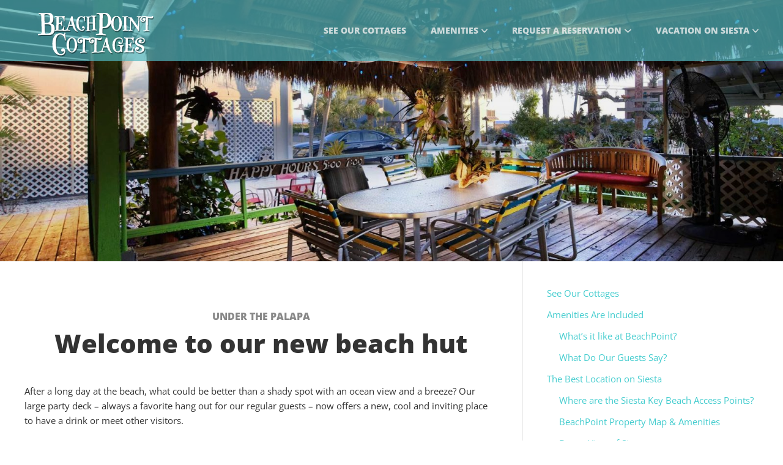

--- FILE ---
content_type: text/html; charset=UTF-8
request_url: https://www.beachpointcottages.com/welcome-beach-hut/
body_size: 20281
content:
<!DOCTYPE html>
<html lang="en-US">
<head>
	<meta charset="UTF-8">
	<meta name="viewport" content="width=device-width, initial-scale=1, maximum-scale=1, user-scalable=0">
	<link rel="pingback" href="https://www.beachpointcottages.com/resort/xmlrpc.php">
	<title>Welcome to our new beach hut &#8211; Beachpoint Cottages Siesta Key Vacation Rentals</title>
<link data-rocket-prefetch href="https://fonts.googleapis.com" rel="dns-prefetch">
<link data-rocket-prefetch href="https://fonts.gstatic.com" rel="dns-prefetch">
<link data-rocket-prefetch href="https://www.googletagmanager.com" rel="dns-prefetch">
<link data-rocket-prefetch href="https://www.google-analytics.com" rel="dns-prefetch">
<link data-rocket-preload as="style" href="https://fonts.googleapis.com/css?family=Open%20Sans%3A400%2C700%2C400italic%2C700italic%7COpen%20Sans%3A400%2C700%2C800&#038;subset=latin%2Clatin-ext&#038;display=swap" rel="preload">
<link href="https://fonts.googleapis.com/css?family=Open%20Sans%3A400%2C700%2C400italic%2C700italic%7COpen%20Sans%3A400%2C700%2C800&#038;subset=latin%2Clatin-ext&#038;display=swap" media="print" onload="this.media=&#039;all&#039;" rel="stylesheet">
<style id="wpr-usedcss">:root{--fa-font-solid:normal 900 1em/1 "Font Awesome 6 Solid";--fa-font-regular:normal 400 1em/1 "Font Awesome 6 Regular";--fa-font-light:normal 300 1em/1 "Font Awesome 6 Light";--fa-font-thin:normal 100 1em/1 "Font Awesome 6 Thin";--fa-font-duotone:normal 900 1em/1 "Font Awesome 6 Duotone";--fa-font-brands:normal 400 1em/1 "Font Awesome 6 Brands"}svg:not(:host).svg-inline--fa,svg:not(:root).svg-inline--fa{overflow:visible;box-sizing:content-box}.svg-inline--fa{display:var(--fa-display,inline-block);height:1em;overflow:visible;vertical-align:-.125em}.svg-inline--fa.fa-fw{width:var(--fa-fw-width,1.25em)}.fa-layers-text{display:inline-block;position:absolute;text-align:center}.fa-layers-text{left:50%;top:50%;-webkit-transform:translate(-50%,-50%);transform:translate(-50%,-50%);-webkit-transform-origin:center center;transform-origin:center center}.fa-fw{text-align:center;width:1.25em}.sr-only{position:absolute;width:1px;height:1px;padding:0;margin:-1px;overflow:hidden;clip:rect(0,0,0,0);white-space:nowrap;border-width:0}img.emoji{display:inline!important;border:none!important;box-shadow:none!important;height:1em!important;width:1em!important;margin:0 .07em!important;vertical-align:-.1em!important;background:0 0!important;padding:0!important}:where(.wp-block-button__link){border-radius:9999px;box-shadow:none;padding:calc(.667em + 2px) calc(1.333em + 2px);text-decoration:none}:where(.wp-block-calendar table:not(.has-background) th){background:#ddd}:where(.wp-block-columns.has-background){padding:1.25em 2.375em}:where(.wp-block-post-comments input[type=submit]){border:none}:where(.wp-block-file__button){border-radius:2em;padding:.5em 1em}:where(.wp-block-file__button):is(a):active,:where(.wp-block-file__button):is(a):focus,:where(.wp-block-file__button):is(a):hover,:where(.wp-block-file__button):is(a):visited{box-shadow:none;color:#fff;opacity:.85;text-decoration:none}ul{box-sizing:border-box}:where(.wp-block-navigation.has-background .wp-block-navigation-item a:not(.wp-element-button)),:where(.wp-block-navigation.has-background .wp-block-navigation-submenu a:not(.wp-element-button)){padding:.5em 1em}:where(.wp-block-navigation .wp-block-navigation__submenu-container .wp-block-navigation-item a:not(.wp-element-button)),:where(.wp-block-navigation .wp-block-navigation__submenu-container .wp-block-navigation-submenu a:not(.wp-element-button)),:where(.wp-block-navigation .wp-block-navigation__submenu-container .wp-block-navigation-submenu button.wp-block-navigation-item__content),:where(.wp-block-navigation .wp-block-navigation__submenu-container .wp-block-pages-list__item button.wp-block-navigation-item__content){padding:.5em 1em}:where(p.has-text-color:not(.has-link-color)) a{color:inherit}:where(.wp-block-search__button){border:1px solid #ccc;padding:.375em .625em}:where(.wp-block-search__button-inside .wp-block-search__inside-wrapper){border:1px solid #949494;padding:4px}:where(.wp-block-search__button-inside .wp-block-search__inside-wrapper) .wp-block-search__input{border:none;border-radius:0;padding:0 0 0 .25em}:where(.wp-block-search__button-inside .wp-block-search__inside-wrapper) .wp-block-search__input:focus{outline:0}:where(.wp-block-search__button-inside .wp-block-search__inside-wrapper) :where(.wp-block-search__button){padding:.125em .5em}:where(pre.wp-block-verse){font-family:inherit}:root{--wp--preset--font-size--normal:16px;--wp--preset--font-size--huge:42px}.screen-reader-text{clip:rect(1px,1px,1px,1px);word-wrap:normal!important;border:0;-webkit-clip-path:inset(50%);clip-path:inset(50%);height:1px;margin:-1px;overflow:hidden;padding:0;position:absolute;width:1px}.screen-reader-text:focus{clip:auto!important;background-color:#ddd;-webkit-clip-path:none;clip-path:none;color:#444;display:block;font-size:1em;height:auto;left:5px;line-height:normal;padding:15px 23px 14px;text-decoration:none;top:5px;width:auto;z-index:100000}html :where(.has-border-color){border-style:solid}html :where([style*=border-top-color]){border-top-style:solid}html :where([style*=border-right-color]){border-right-style:solid}html :where([style*=border-bottom-color]){border-bottom-style:solid}html :where([style*=border-left-color]){border-left-style:solid}html :where([style*=border-width]){border-style:solid}html :where([style*=border-top-width]){border-top-style:solid}html :where([style*=border-right-width]){border-right-style:solid}html :where([style*=border-bottom-width]){border-bottom-style:solid}html :where([style*=border-left-width]){border-left-style:solid}html :where(img[class*=wp-image-]){height:auto;max-width:100%}html :where(.is-position-sticky){--wp-admin--admin-bar--position-offset:var(--wp-admin--admin-bar--height,0px)}@media screen and (max-width:600px){html :where(.is-position-sticky){--wp-admin--admin-bar--position-offset:0px}}body{--wp--preset--color--black:#000000;--wp--preset--color--cyan-bluish-gray:#abb8c3;--wp--preset--color--white:#ffffff;--wp--preset--color--pale-pink:#f78da7;--wp--preset--color--vivid-red:#cf2e2e;--wp--preset--color--luminous-vivid-orange:#ff6900;--wp--preset--color--luminous-vivid-amber:#fcb900;--wp--preset--color--light-green-cyan:#7bdcb5;--wp--preset--color--vivid-green-cyan:#00d084;--wp--preset--color--pale-cyan-blue:#8ed1fc;--wp--preset--color--vivid-cyan-blue:#0693e3;--wp--preset--color--vivid-purple:#9b51e0;--wp--preset--gradient--vivid-cyan-blue-to-vivid-purple:linear-gradient(135deg,rgba(6, 147, 227, 1) 0%,rgb(155, 81, 224) 100%);--wp--preset--gradient--light-green-cyan-to-vivid-green-cyan:linear-gradient(135deg,rgb(122, 220, 180) 0%,rgb(0, 208, 130) 100%);--wp--preset--gradient--luminous-vivid-amber-to-luminous-vivid-orange:linear-gradient(135deg,rgba(252, 185, 0, 1) 0%,rgba(255, 105, 0, 1) 100%);--wp--preset--gradient--luminous-vivid-orange-to-vivid-red:linear-gradient(135deg,rgba(255, 105, 0, 1) 0%,rgb(207, 46, 46) 100%);--wp--preset--gradient--very-light-gray-to-cyan-bluish-gray:linear-gradient(135deg,rgb(238, 238, 238) 0%,rgb(169, 184, 195) 100%);--wp--preset--gradient--cool-to-warm-spectrum:linear-gradient(135deg,rgb(74, 234, 220) 0%,rgb(151, 120, 209) 20%,rgb(207, 42, 186) 40%,rgb(238, 44, 130) 60%,rgb(251, 105, 98) 80%,rgb(254, 248, 76) 100%);--wp--preset--gradient--blush-light-purple:linear-gradient(135deg,rgb(255, 206, 236) 0%,rgb(152, 150, 240) 100%);--wp--preset--gradient--blush-bordeaux:linear-gradient(135deg,rgb(254, 205, 165) 0%,rgb(254, 45, 45) 50%,rgb(107, 0, 62) 100%);--wp--preset--gradient--luminous-dusk:linear-gradient(135deg,rgb(255, 203, 112) 0%,rgb(199, 81, 192) 50%,rgb(65, 88, 208) 100%);--wp--preset--gradient--pale-ocean:linear-gradient(135deg,rgb(255, 245, 203) 0%,rgb(182, 227, 212) 50%,rgb(51, 167, 181) 100%);--wp--preset--gradient--electric-grass:linear-gradient(135deg,rgb(202, 248, 128) 0%,rgb(113, 206, 126) 100%);--wp--preset--gradient--midnight:linear-gradient(135deg,rgb(2, 3, 129) 0%,rgb(40, 116, 252) 100%);--wp--preset--duotone--dark-grayscale:url('#wp-duotone-dark-grayscale');--wp--preset--duotone--grayscale:url('#wp-duotone-grayscale');--wp--preset--duotone--purple-yellow:url('#wp-duotone-purple-yellow');--wp--preset--duotone--blue-red:url('#wp-duotone-blue-red');--wp--preset--duotone--midnight:url('#wp-duotone-midnight');--wp--preset--duotone--magenta-yellow:url('#wp-duotone-magenta-yellow');--wp--preset--duotone--purple-green:url('#wp-duotone-purple-green');--wp--preset--duotone--blue-orange:url('#wp-duotone-blue-orange');--wp--preset--font-size--small:13px;--wp--preset--font-size--medium:20px;--wp--preset--font-size--large:36px;--wp--preset--font-size--x-large:42px;--wp--preset--spacing--20:0.44rem;--wp--preset--spacing--30:0.67rem;--wp--preset--spacing--40:1rem;--wp--preset--spacing--50:1.5rem;--wp--preset--spacing--60:2.25rem;--wp--preset--spacing--70:3.38rem;--wp--preset--spacing--80:5.06rem;--wp--preset--shadow--natural:6px 6px 9px rgba(0, 0, 0, .2);--wp--preset--shadow--deep:12px 12px 50px rgba(0, 0, 0, .4);--wp--preset--shadow--sharp:6px 6px 0px rgba(0, 0, 0, .2);--wp--preset--shadow--outlined:6px 6px 0px -3px rgba(255, 255, 255, 1),6px 6px rgba(0, 0, 0, 1);--wp--preset--shadow--crisp:6px 6px 0px rgba(0, 0, 0, 1)}:where(.is-layout-flex){gap:.5em}:where(.wp-block-columns.is-layout-flex){gap:2em}@media screen and (max-width:767px) and (orientation:Portrait){body .extendedwopts-hide.extendedwopts-mobile{display:none!important}}@media screen and (max-width:991px) and (orientation:landscape){body .extendedwopts-hide.extendedwopts-mobile{display:none!important}}body,h1,h2,h4,html,li,p,ul{margin:0;padding:0}body{background:#fff;color:#333;font-size:15px;line-height:24px}h1,h1 a,h2,h2 a,h4,h4 a{font-weight:800}h1{font-size:42px;line-height:60px;margin-bottom:18px}h2{font-size:25px;line-height:36px;margin-bottom:22px;padding-top:14px}h4{font-size:16px;margin-bottom:12px}.hero-caption .title,.hero-caption h1{color:#fff;margin-bottom:0;text-align:center}.title{font-size:42px;font-weight:800;line-height:60px}.tagline{color:rgba(255,255,255,.9);font-size:16px;font-weight:700;margin-bottom:12px;text-align:center;text-transform:uppercase}.below-hero-title{text-align:center}.below-hero-title p.tagline{color:#888;font-weight:800;margin-bottom:2px;padding-top:14px;text-transform:uppercase}.below-hero-title p.tagline{padding-top:38px}.below-hero-title .title,.below-hero-title h1{margin-bottom:36px;padding-top:12px}.below-hero-title p.tagline+.title,.below-hero-title p.tagline+h1{padding-top:0}p{margin-bottom:24px}table{background:#fff;border:1px solid;border-collapse:collapse;margin:11px 0 33px;width:100%;word-wrap:break-word}table th{border:1px solid #d4d4d4;padding:17px 20px 18px}table tr:first-child th{border-top:0}table tr th:first-child{border-left:0}table tr th:last-child{border-right:0}table caption{margin-bottom:11px}ul{list-style-type:none;margin-bottom:22px}ul ul{margin-bottom:0;margin-left:20px}.the-content ul:not(.no-bullets-list) li:before{content:"\002022";font-size:18px;padding-right:8px;vertical-align:-2px}hr{background:#d4d4d4;border:none;height:1px;margin:30px 0 35px}button{border:none;cursor:pointer;outline:0;text-decoration:none}label{display:block;font-weight:700;margin-bottom:9px}input+label{font-weight:400}input[type=checkbox]+label,input[type=radio]+label{display:inline}input[type=number],input[type=text],select,textarea{background:rgba(0,0,0,.07);border:none;box-sizing:border-box;border-bottom:1px solid #bbb;font-size:14px;line-height:24px;margin-bottom:6px;outline:0;padding:10px;transition:background .4s,border .4s}select option{font-size:16px}.hotelwp-select-wrapper{display:block;max-width:540px;position:relative}.hotelwp-select-wrapper select{appearance:none;padding-right:28px;position:relative;-moz-appearance:none;-webkit-appearance:none}.hotelwp-select-arrow:before{content:"\f107";display:none;font-family:"Font Awesome 6 Free";font-weight:900}.hotelwp-select-arrow svg{bottom:21px;display:block;font-size:15px;position:absolute;right:7px;transition:color .4s}.widget-area-top-header-left .hotelwp-select-arrow svg,.widget-area-top-header-right .hotelwp-select-arrow svg{bottom:-1px}.top-header input[type=text],.top-header select{color:#fff;margin-bottom:0}.top-header select option{color:#555}select{cursor:pointer;max-width:540px;position:relative;width:100%}option{background:#fff}textarea{padding:10px;width:100%}input[type=text]:focus,textarea:focus{outline:0}a{font-weight:700;text-decoration:none;transition:color .4s,border .4s}.button,input[type=button],input[type=submit]{border:none;border-radius:3px;color:#fff;cursor:pointer;display:inline-block;font:inherit;font-size:14px;font-weight:700;line-height:22px;min-width:100px;outline:0;padding:10px 15px 9px;text-transform:uppercase;transition:background .4s,color .4s}.button,input[type=button]{margin-bottom:11px}input[type=radio]{margin-top:4px}.button:hover{color:#fff}.main-wrapper{position:relative}.hero{background:#000;position:relative}.hero-media-wrapper{height:100%;overflow:hidden;position:absolute;width:100%}.hero-overlay{height:100%;position:absolute;top:0;width:100%}.hero.hero-is-full-screen{padding-bottom:0}.hero.hero-custom{height:auto;padding-bottom:0}.hero.hero-no-padding{padding-bottom:0}.hero-img{display:block;max-width:none;opacity:0;position:absolute;transition:opacity .4s}.hero video,.hero-youtube-video-player{opacity:0;position:absolute;transition:opacity .4s}.hero-caption{left:120px;margin-bottom:40px;opacity:0;position:absolute;text-align:center;right:120px;transition:opacity .4s}.hero-caption-left{right:420px}.hero-caption-right{left:420px;right:120px}.hero-slider.slick-slider{position:absolute;width:100%}.hero-slider .slick-prev{left:40px}.hero-wide.hero-caption-right-on-wide-screen .hero-slider .slick-prev{left:340px}.hero-slider .slick-next{right:40px}.hero-wide.hero-caption-left-on-wide-screen .hero-slider .slick-next{right:340px}.hero-slider .slick-arrow{background:rgba(0,0,0,.25)}.header{border-bottom:1px solid rgba(255,255,255,.15);height:100px;margin-bottom:40px;position:absolute;top:0;width:100%}.top-header+.header{top:61px}.top-header{border-bottom:1px solid rgba(255,255,255,.15);color:#fff;font-size:13px;font-weight:700;min-height:60px;position:absolute;top:0;width:100%;z-index:99}.top-header a{color:rgba(255,255,255,.8);transition:color .4s}.top-header a:hover{color:#fff}.widget-area-top-header-left,.widget-area-top-header-right{height:60px;line-height:60px;position:absolute}.widget-area-top-header-left{left:40px;top:0}.widget-area-top-header-right{right:40px;top:0}.widget-area-top-header-left .widget{border-right:1px solid rgba(255,255,255,.15);float:left;height:60px;margin-right:40px;padding-right:40px}.widget-area-top-header-left .contact-details-trigger{padding-right:40px}.widget-area-top-header-right .widget{border-left:1px solid rgba(255,255,255,.15);float:right;height:60px;margin-left:40px;padding-left:40px}.widget-area-top-header-right .contact-details-trigger{padding-left:40px}.widget-contact-content span{border-right:1px solid rgba(255,255,255,.15);display:inline-block;line-height:60px;padding:0 40px}.widget-area-top-header-left .widget-contact-content span:first-child{padding-left:0}.widget-contact-content span:last-child{border-right:none}.widget-area-top-header-right .widget-contact-content span:last-child{padding-right:0}.contact-details-trigger{display:none}.top-header:not(.mobile-top-header) .widget-contact-content{display:block!important}.logo,.site-name{float:left;font-size:17px;line-height:100px;margin-left:40px}.logo span{display:none}.site-name{display:inline-block;margin-bottom:0;padding-top:0}.site-name a{color:rgba(255,255,255,.7);font-size:24px;font-weight:800;text-transform:uppercase;transition:color .4s}.site-name a:hover{color:#fff}.header.is-fixed-header{border-bottom:none;position:fixed;top:0;transition:background .4s;z-index:999}.is-fixed-header .list-menu ul{top:100px}.list-menu{opacity:0;margin-bottom:0;position:absolute;right:0;top:0}.list-menu>li{float:left;line-height:100px;margin-right:40px}.list-menu ul li{border-top:1px solid rgba(255,255,255,.15);line-height:22px;padding:16px 10px;position:relative}.list-menu ul li a{padding:0 10px}.list-menu ul ul{left:201px;top:0}.is-fixed-header .list-menu ul ul{top:0}.list-menu ul ul.menu-sub-left{left:-201px}.list-menu>li:last-child>ul{right:40px}.list-menu>li.menu-item-has-children>a:after{content:'\f107';display:none;font-family:'Font Awesome 6 Free';font-weight:900}.list-menu>li.menu-item-has-children>a svg{margin-left:5px}.list-menu li.menu-item-has-children li.menu-item-has-children>a:after{content:'\f105';display:none;font-family:'Font Awesome 6 Free';font-weight:900}.list-menu li.menu-item-has-children li.menu-item-has-children>a svg{left:88%;margin-top:-6px;position:absolute;top:50%}ul.list-menu ul{margin-left:0}.list-menu li:before{content:"";padding-right:0}.list-menu a{color:rgba(240,240,240,.8);display:block;font-size:14px;font-weight:800;text-transform:uppercase;transition:color .4s}.list-menu a:hover{color:#fff}.list-menu ul{display:none;position:absolute;top:101px;width:200px;z-index:999}.list-menu ul li a{font-size:13px}.mobile-menu-trigger{color:rgba(255,255,255,.8);display:none;font-size:30px;position:absolute;right:40px;top:36px}.mobile-menu-trigger:hover{color:#fff}.mobile-header .mobile-menu-trigger{display:block}.mobile-header ul{display:none;margin-bottom:0}.mobile-menu li.menu-item-hover{border-bottom:none}.mobile-menu{background:rgba(0,0,0,.95);display:none;left:0;line-height:55px;position:absolute;top:0;width:100%;z-index:999}.mobile-menu{font-size:15px;font-weight:800;line-height:55px;text-transform:uppercase}.mobile-menu ul,.mobile-menu ul ul{margin:0}.mobile-menu li{border-top:1px solid rgba(255,255,255,.2)}.mobile-menu li:before{content:"";padding-right:0}.mobile-menu li li a:before{content:"-- ";padding-right:0}.mobile-menu li li li a:before{content:"---- "}.mobile-menu a{color:rgba(255,255,255,.9);display:block;margin:0 auto;max-width:320px;padding:0 20px;transition:color .4s}.mobile-menu a:hover{color:#fff}.mobile-top-header .contact-details-trigger{display:block}.mobile-top-header .widget-contact-content{background:rgba(0,0,0,.95);display:none;max-width:270px;min-width:170px;position:absolute;top:61px}.mobile-top-header .widget-area-top-header-left .widget-contact-content{left:0}.mobile-top-header .widget-area-top-header-right .widget-contact-content{right:0}.mobile-top-header .widget-area-top-header-left .widget-contact-content span:first-child,.mobile-top-header .widget-contact-content span{border-bottom:1px solid rgba(255,255,255,.15);border-right:none;display:block;line-height:24px;padding:10px 20px}.menu-close,.video-overlay-close{font-size:26px;height:20px;position:absolute;right:0;top:0;width:20px}.hero-booking-form{left:0;margin:0 40px 40px;opacity:0;padding:22px 20px 0;position:absolute;right:0;transition:opacity .4s}.hero-booking-form-pos-top-hero{margin:40px 40px 0}.hero-booking-form-vertical{margin:40px 0;width:220px}.hero-booking-form-left{left:40px;right:auto}.hero-booking-form-right{left:auto;right:40px}.hero-booking-form-always-below-hero,.hero-booking-form-is-below-hero{height:auto;margin:0;padding:40px 40px 20px;position:static}.hero-booking-form input[type=text],.hero-booking-form select{background:0 0;border-bottom:1px solid rgba(255,255,255,.3);color:#fff;font-weight:700;margin-bottom:0;padding-left:3px}.hero-booking-form select{padding-right:26px}.hero-booking-form select option{color:#555}.hero-booking-form .hotelwp-select-arrow svg{bottom:15px;color:#fff;right:5px}.hero-booking-form input[type=text]:focus,.hero-booking-form select:focus{background:0 0;border-bottom:1px solid rgba(255,255,255,.8)}.hero-booking-form ::-webkit-input-placeholder{color:#fff;font-size:14px;font-weight:700}.hero-booking-form ::-moz-placeholder{color:#fff;font-size:14px;font-weight:700;opacity:1}.hero-booking-form :-ms-input-placeholder{color:#fff;font-size:14px;font-weight:700}input[type=number].error,input[type=text].error,textarea.error{border-color:#f04826}.nav-previous{float:left}.nav-next{float:right;text-align:right}.nav-next,.nav-previous{max-width:48%}#reply-title{padding-top:0}.sidebar{background:#e2e2e2;border-left:1px solid #ccc;box-sizing:border-box;padding-bottom:99999px;margin-bottom:-99999px}.sidebar ul{margin-bottom:0}.sidebar li{margin-bottom:11px}.sidebar ul ul{margin-top:11px}.sidebar a{font-weight:400}.sidebar .widget{border-top:1px solid #ccc;padding:40px 40px 34px}.footer-widget li:before,.widget li:before{content:"";padding-right:0}.sidebar .widget:first-child{border-top:none}.fancy-slider-row{min-height:400px;overflow:hidden;padding-top:10px}.owner-slider{background:#fff;bottom:77px;left:50%;position:absolute;top:70px;right:40px}.owner-slide:not(.owner-slide-no-anim){transition:bottom .6s,left .6s,opacity .6s,right .6s,top .6s}.owner-slide,.owner-slide-overlay{bottom:40px;left:40px;position:absolute;right:0;top:0}.owner-slide{opacity:0}.owner-slide-current{bottom:0;left:0;opacity:1;right:40px;top:40px;z-index:99}.owner-slide-next{opacity:1;z-index:97}.owner-slide-previous{bottom:-40px;left:-40px;right:80px;top:80px;z-index:100}.owner-slide-previous.owner-slide-next{bottom:40px;left:40px;right:0;top:0;z-index:97}.owner-slide-overlay{display:block;opacity:.7;transition:background .4s;z-index:98}.owner-slider-to-left,.owner-slider-to-right{background:rgba(0,0,0,.25);bottom:20px;border-radius:20px;display:block;height:40px;line-height:46px;position:absolute;text-align:center;transition:background .4s;width:40px;z-index:110}.owner-slider-to-left{left:20px}.owner-slider-to-right{right:60px}.owner-slider-to-left svg,.owner-slider-to-right svg{color:#fff;font-size:24px}.owner-slider-to-left svg{margin-left:-2px}.owner-slider-to-right svg{margin-left:3px}.video-section-row{min-height:520px;position:relative}.video-section-row h2{color:#fff}.video-hero-play,.video-section-play{border-radius:25px;display:block;height:46px;line-height:46px;text-align:center;transition:background .4s,color .4s,opacity .4s;width:46px}.video-hero-play{margin:18px auto}.video-section-play{margin:36px auto 0}.video-overlay{background:#000;display:none;height:100%;left:0;position:fixed;top:0;width:100%;z-index:999999}.video-overlay-container{bottom:20px;left:20px;position:absolute;right:20px;top:20px}.video-overlay-container iframe,.video-overlay-container video{left:50%;position:absolute;top:50%}.video-overlay-container video{opacity:0;transition:opacity .4s}.video-overlay-close{color:rgba(137,137,137,.8);font-size:26px;height:20px;position:absolute;right:23px;top:18px;width:20px;z-index:99}.video-overlay-close:hover{color:rgba(255,255,255,.9)}.accom-link{background:#000;display:block}.accom-link,.accom-link:hover{color:#fff}.accom-link .svg-inline--fa{font-size:18px;opacity:0;margin-left:-2px;transition:margin .4s,opacity .2s;vertical-align:-4px}.accom-link:hover .svg-inline--fa{opacity:1;margin-left:8px}.accom-link.column-one-third{background-position:center;background-size:cover;left:0;overflow:hidden;padding-bottom:28.125%;position:absolute;top:0;transition:left .4s,width .4s}.accom-link.column-one-third:nth-child(2){left:33.33%}.accom-link.column-one-third:nth-child(3){left:66.66%}.accom-row-slide-hover:hover .accom-link.column-one-third{width:30%}.accom-row-slide-hover .accom-link.column-one-third:hover{width:40%}.gallery-row{padding:80px 0}.gallery-row .content-with-padding{margin-top:-5px;padding-top:0}.gallery-column{float:left;overflow:hidden;position:relative;padding-bottom:16.666666%;width:16.666666%}.gallery-item{overflow:hidden;position:absolute;transition:background .4s}.gallery-column img{display:block;max-width:101%;position:absolute;transition:opacity .4s,transform .4s;width:101%;-webkit-backface-visibility:hidden}.gallery-column .gallery-img-mobile{display:none}.gallery-column:hover .gallery-enlarge{opacity:1}.gallery-enlarge{border-radius:20px;box-sizing:border-box;left:50%;margin:-20px 0 0 -20px;position:absolute;height:40px;opacity:0;top:50%;transition:opacity .4s;width:40px}.gallery-enlarge:after,.gallery-enlarge:before{background:#fff;content:'';display:block;position:absolute}.gallery-enlarge:before{height:10px;left:19px;top:15px;width:2px}.gallery-enlarge:after{height:2px;left:15px;top:19px;width:10px}.testimonials-row{position:relative}.testimonial-img{background-color:#999;bottom:0;position:absolute;top:0;width:50%}.testimonial{opacity:0;position:absolute}.testimonial-container{display:table;opacity:0;width:100%}.testimonial-inner{display:table-cell;vertical-align:middle}.testimonial-thumb{border-radius:45px;display:inline-block;height:90px;margin:10px;opacity:.5;transition:opacity .4s,box-shadow .1s;width:90px}.testimonial-thumb{box-shadow:inset 0 0 0 3px transparent}.testimonial-bullet{border:2px solid #888;border-radius:7px;box-sizing:border-box;display:inline-block;height:14px;margin:5px;transition:background .4s,border .4s;width:14px}.testimonial-bullet.testimonial-current{cursor:default}.testimonial-thumb.testimonial-current,.testimonial-thumb:hover{opacity:1}.map-canvas{height:100%;width:100%}.map-marker-container{background-color:rgba(255,255,255,.8);border:2px solid;font-size:15px;font-weight:800;min-width:100px;padding:13px 16px 12px;position:absolute;text-align:center;text-transform:uppercase}.map-marker-container:after,.map-marker-container:before{border-right-color:transparent!important;border-bottom-color:transparent!important;border-left-color:transparent!important;border-style:solid;content:' ';height:0;left:50%;position:absolute;width:0}.map-marker-container:before{border-width:12px 10px 0;bottom:-12px;margin-left:-10px}.map-marker-container:after{border-top-color:rgba(255,255,255,.8);border-width:8px 7px 0;bottom:-8px;margin-left:-7px}.map-marker-dot{border:2px solid;border-radius:6px;bottom:-35px;height:10px;left:50%;margin-left:-6px;position:absolute;transform:rotate(45deg);width:10px}.map-marker-dot-inner{height:6px;left:1px;position:absolute;top:1px;width:6px}.gallery-slider-row .content-with-padding+.content-with-padding{padding-top:0}.gallery-slider-row .slick-arrow{position:absolute;top:50%}.gallery-slider .slick-list{transition:height .1s}.gallery-slider .slick-prev{left:27px}.gallery-slider .slick-next{right:27px}.gallery-slider-nav{margin-bottom:30px}.gallery-slider-nav .slick-arrow{font-size:14px;height:20px;margin-top:-10px;width:20px}.gallery-slider-nav .slick-arrow svg{left:7px;top:3px}.gallery-slider-nav .slick-arrow.slick-disabled{cursor:default;opacity:.3}.gallery-slider-nav .slick-arrow:before{height:6px;left:4px;position:absolute;top:4px;width:6px}.gallery-slider-nav .slick-prev{left:10px}.gallery-slider-nav .slick-next{right:10px}.gallery-slider-nav .slick-arrow:not(.slick-disabled):hover:before{border-color:#fff}.gallery-slider-nav-current{cursor:default}.wrapper-has-bottom-border{box-shadow:0 1px 0 #d4d4d4}footer{position:relative}.footer-dark-text .main-footer{box-shadow:0 1px 0 #d4d4d4}.footer-dark-text a{color:#333;border-bottom:1px solid rgba(0,0,0,.17)}.footer-dark-text .footer-vertical-border{background:rgba(0,0,0,.17)}footer .gallery-wrapper a,footer .gallery-wrapper a:hover{border-bottom:none}.footer-vertical-border{bottom:0;position:absolute;top:0;width:1px}.footer-three-columns .footer-vertical-border-1{left:33.33%}.footer-three-columns .footer-vertical-border-2{left:66.66%}.footer-three-columns .footer-vertical-border-3{display:none}footer a{font-weight:400}.main-footer .menu{margin-bottom:0}.sub-footer{min-height:60px;width:100%}.copyright{box-sizing:border-box;float:left;font-size:12px;padding:19px 40px 17px}.slick-slide{outline:0}.slick-dots{bottom:-60px;left:50%;position:absolute;transform:translateX(-50%)}.slick-dots li{float:left;margin-left:8px}.slick-dots li:first-child{margin-left:0}.slick-dots li:before{display:none}.slick-dots .slick-active button,.slick-dots .slick-active button:hover{background:#aaa;border:2px solid #aaa;cursor:default}.slick-arrow,.slick-dots button{cursor:pointer;display:block;outline:0;padding:0;text-indent:-99999px}.slick-arrow{border:none;border-radius:20px;color:#fff;font-size:24px;height:40px;margin-top:-20px;position:absolute;transition:background .4s;width:40px;z-index:1}.slick-arrow:before{display:none;font-family:'Font Awesome 6 Free';font-weight:900}.slick-prev:before{content:'\f104'}.slick-next:before{content:'\f105'}.slick-arrow svg{position:absolute;top:8px}.slick-prev svg{left:14px}.slick-next svg{left:16px}[dir=rtl] .slick-slide{float:left!important}.slick-slider .slick-list{direction:ltr}p+.gallery-wrapper{margin-bottom:33px;margin-top:22px}.content-with-padding .the-content>h2:first-child{padding-top:0;margin-top:-6px}.alignleft{display:inline;float:left}.alignright{display:inline;float:right}img.alignleft{margin:0 20px 5px 0}img.alignright{margin:0 0 5px 20px}img{height:auto;max-width:100%}.photoswipe-item{display:block}.screen-reader-text{clip:rect(1px,1px,1px,1px);height:1px;overflow:hidden;position:absolute!important;width:1px}.back-to-top{background:rgba(0,0,0,.4);border-radius:3px;bottom:20px;color:#fff;display:block;height:40px;line-height:40px;opacity:0;position:fixed;right:20px;text-align:center;transition:background .4s,opacity .4s;width:40px;z-index:9999}.back-to-top:hover{background:rgba(0,0,0,.8);color:#fff}.post-navigation:after,.sub-footer,.the-content:after{clear:both;content:"";display:table}@font-face{font-display:swap;font-family:'Open Sans';font-style:italic;font-weight:400;font-stretch:100%;src:url(https://fonts.gstatic.com/s/opensans/v35/memtYaGs126MiZpBA-UFUIcVXSCEkx2cmqvXlWqWuU6F.woff2) format('woff2');unicode-range:U+0000-00FF,U+0131,U+0152-0153,U+02BB-02BC,U+02C6,U+02DA,U+02DC,U+0304,U+0308,U+0329,U+2000-206F,U+2074,U+20AC,U+2122,U+2191,U+2193,U+2212,U+2215,U+FEFF,U+FFFD}@font-face{font-display:swap;font-family:'Open Sans';font-style:italic;font-weight:700;font-stretch:100%;src:url(https://fonts.gstatic.com/s/opensans/v35/memtYaGs126MiZpBA-UFUIcVXSCEkx2cmqvXlWqWuU6F.woff2) format('woff2');unicode-range:U+0000-00FF,U+0131,U+0152-0153,U+02BB-02BC,U+02C6,U+02DA,U+02DC,U+0304,U+0308,U+0329,U+2000-206F,U+2074,U+20AC,U+2122,U+2191,U+2193,U+2212,U+2215,U+FEFF,U+FFFD}@font-face{font-display:swap;font-family:'Open Sans';font-style:normal;font-weight:400;font-stretch:100%;src:url(https://fonts.gstatic.com/s/opensans/v35/memvYaGs126MiZpBA-UvWbX2vVnXBbObj2OVTS-muw.woff2) format('woff2');unicode-range:U+0000-00FF,U+0131,U+0152-0153,U+02BB-02BC,U+02C6,U+02DA,U+02DC,U+0304,U+0308,U+0329,U+2000-206F,U+2074,U+20AC,U+2122,U+2191,U+2193,U+2212,U+2215,U+FEFF,U+FFFD}@font-face{font-display:swap;font-family:'Open Sans';font-style:normal;font-weight:700;font-stretch:100%;src:url(https://fonts.gstatic.com/s/opensans/v35/memvYaGs126MiZpBA-UvWbX2vVnXBbObj2OVTS-muw.woff2) format('woff2');unicode-range:U+0000-00FF,U+0131,U+0152-0153,U+02BB-02BC,U+02C6,U+02DA,U+02DC,U+0304,U+0308,U+0329,U+2000-206F,U+2074,U+20AC,U+2122,U+2191,U+2193,U+2212,U+2215,U+FEFF,U+FFFD}@font-face{font-display:swap;font-family:'Open Sans';font-style:normal;font-weight:800;font-stretch:100%;src:url(https://fonts.gstatic.com/s/opensans/v35/memvYaGs126MiZpBA-UvWbX2vVnXBbObj2OVTS-muw.woff2) format('woff2');unicode-range:U+0000-00FF,U+0131,U+0152-0153,U+02BB-02BC,U+02C6,U+02DA,U+02DC,U+0304,U+0308,U+0329,U+2000-206F,U+2074,U+20AC,U+2122,U+2191,U+2193,U+2212,U+2215,U+FEFF,U+FFFD}.main-wrapper{min-width:320px}.columns-wrapper{overflow:hidden;position:relative}.columns-wrapper:after{clear:both;content:"";display:table}.content-with-padding{margin:0 auto;max-width:800px;padding:40px;position:relative}.column-one-third,.column-two-thirds{float:left;position:relative}.column-two-thirds{width:66.6666667%}.column-one-third{width:33.3333333%}@media only screen and (min-width:1700px){.header,.top-header{border:1px solid rgba(255,255,255,.15);border-top:none}.top-header{left:50%;margin-left:-800px;width:1600px}.header .full-width-content{border-left:1px solid rgba(255,255,255,.15);border-right:1px solid rgba(255,255,255,.15);height:100px;margin:0 auto;position:relative;width:1600px}.hero-caption{left:50%;margin-left:-500px;max-width:1000px;right:auto;width:1000px}.hero-caption.hero-caption-right{margin-left:-350px}.hero-caption.hero-caption-left{margin-left:-650px}.hero-slider .slick-prev,.hero.has-booking-form+.hero-booking-form{left:50%;margin-left:-800px}.hero-slider .slick-next,.hero.has-booking-form+.hero-booking-form.hero-booking-form-right{left:auto;right:50%;margin-right:-800px}.hero.has-booking-form+.hero-booking-form:not(.hero-booking-form-vertical){width:1560px}.hero-wide.hero-caption-right-on-wide-screen .hero-slider .slick-prev{left:50%;margin-left:-500px}.hero-wide.hero-caption-left-on-wide-screen .hero-slider .slick-next{right:50%;margin-right:-500px}.main-wrapper{box-shadow:inset 1px 0 0 #d4d4d4,inset -1px 0 0 #d4d4d4;margin:0 auto;width:1600px}.owner-slider{border-left:1px solid #d4d4d4}}@media only screen and (max-width:1100px){.owner-slide{transition:bottom .4s,left .4s,opacity .4s,right .4s,top .4s}}@media only screen and (max-width:650px){.fancy-slider-row{min-height:0}.owner-slide{transition:bottom .6s,left .6s,opacity .6s,right .6s,top .6s}}@media only screen and (max-width:950px){.gallery-row{padding:40px 0 0}.gallery-column .gallery-img-mobile{display:block}.gallery-column{padding-bottom:33.3333%!important;width:33.3333%!important}.gallery-column .gallery-img-desktop{display:none}}@media only screen and (max-width:800px){.content-with-padding{padding-left:25px;padding-right:25px}.logo,.site-name{margin-left:25px}.copyright{padding-left:25px;padding-right:25px}.list-menu>li:last-child{margin-right:25px}.mobile-menu-trigger{right:25px}.widget-area-top-header-left{left:25px}.widget-area-top-header-right{right:25px}.column-one-third,.column-two-thirds,.sidebar{float:none;width:100%}.footer-vertical-border{display:none}.footer-dark-text .column-one-third{border-top:1px solid rgba(0,0,0,.17)}.footer-vertical-border-1+.column-one-third{border-top:none}.below-hero-title .title,.hero-caption .title,h1{font-size:33px;line-height:45px}}@media only screen and (max-width:375px){.hero-caption .title,.hero-caption h1{font-size:24px;line-height:40px}}@media only screen and (max-width:500px){.gallery-slider .slick-prev,.hero-slider .slick-prev{left:15px}.gallery-slider .slick-next,.hero-slider .slick-next{right:15px}.hero-caption{left:70px;right:70px}table th{padding-left:10px;padding-right:10px}}.pswp{display:none;position:absolute;width:100%;height:100%;left:0;top:0;overflow:hidden;-ms-touch-action:none;touch-action:none;z-index:1500;-webkit-text-size-adjust:100%;-webkit-backface-visibility:hidden;outline:0}.pswp *{-webkit-box-sizing:border-box;box-sizing:border-box}.pswp img{max-width:none}.pswp--animate_opacity{opacity:.001;will-change:opacity;-webkit-transition:opacity 333ms cubic-bezier(.4, 0, .22, 1);transition:opacity 333ms cubic-bezier(.4, 0, .22, 1)}.pswp--open{display:block}.pswp--zoom-allowed .pswp__img{cursor:-webkit-zoom-in;cursor:-moz-zoom-in;cursor:zoom-in}.pswp--zoomed-in .pswp__img{cursor:-webkit-grab;cursor:-moz-grab;cursor:grab}.pswp--dragging .pswp__img{cursor:-webkit-grabbing;cursor:-moz-grabbing;cursor:grabbing}.pswp__bg{position:absolute;left:0;top:0;width:100%;height:100%;background:#000;opacity:0;-webkit-backface-visibility:hidden;will-change:opacity}.pswp__scroll-wrap{position:absolute;left:0;top:0;width:100%;height:100%;overflow:hidden}.pswp__container,.pswp__zoom-wrap{-ms-touch-action:none;touch-action:none;position:absolute;left:0;right:0;top:0;bottom:0}.pswp__container,.pswp__img{-webkit-user-select:none;-moz-user-select:none;-ms-user-select:none;user-select:none;-webkit-tap-highlight-color:transparent;-webkit-touch-callout:none}.pswp__zoom-wrap{position:absolute;width:100%;-webkit-transform-origin:left top;-ms-transform-origin:left top;transform-origin:left top;-webkit-transition:-webkit-transform 333ms cubic-bezier(.4, 0, .22, 1);transition:transform 333ms cubic-bezier(.4, 0, .22, 1)}.pswp__bg{will-change:opacity;-webkit-transition:opacity 333ms cubic-bezier(.4, 0, .22, 1);transition:opacity 333ms cubic-bezier(.4, 0, .22, 1)}.pswp--animated-in .pswp__bg,.pswp--animated-in .pswp__zoom-wrap{-webkit-transition:none;transition:none}.pswp__container,.pswp__zoom-wrap{-webkit-backface-visibility:hidden;will-change:transform}.pswp__item{position:absolute;left:0;right:0;top:0;bottom:0;overflow:hidden}.pswp__img{position:absolute;width:auto;height:auto;top:0;left:0;-webkit-transition:opacity .15s;transition:opacity .15s}.pswp__img--placeholder{-webkit-backface-visibility:hidden}.pswp__img--placeholder--blank{background:#222}.pswp--ie .pswp__img{width:100%!important;height:auto!important;left:0;top:0}.pswp__error-msg{position:absolute;left:0;top:50%;width:100%;text-align:center;font-size:14px;line-height:16px;margin-top:-8px;color:#ccc}.pswp__error-msg a{color:#ccc;text-decoration:underline}.pswp__button{width:44px;height:44px;position:relative;background:0 0;cursor:pointer;overflow:visible;-webkit-appearance:none;display:block;border:0;padding:0;margin:0;float:right;opacity:.75;-webkit-transition:opacity .2s;transition:opacity .2s;-webkit-box-shadow:none;box-shadow:none}.pswp__button:focus,.pswp__button:hover{opacity:1}.pswp__button:active{outline:0;opacity:.9}.pswp__button::-moz-focus-inner{padding:0;border:0}.pswp__ui--over-close .pswp__button--close{opacity:1}.pswp__button,.pswp__button--arrow--left:before,.pswp__button--arrow--right:before{background:url(https://www.beachpointcottages.com/resort/wp-content/themes/adomus/styles/photoswipe/default-skin/default-skin.png) no-repeat;background-size:264px 88px;width:44px;height:44px}@media (-webkit-min-device-pixel-ratio:1.1),(-webkit-min-device-pixel-ratio:1.09375),(min-resolution:105dpi),(min-resolution:1.1dppx){.pswp--svg .pswp__button,.pswp--svg .pswp__button--arrow--left:before,.pswp--svg .pswp__button--arrow--right:before{background-image:url(https://www.beachpointcottages.com/resort/wp-content/themes/adomus/styles/photoswipe/default-skin/default-skin.svg)}.pswp--svg .pswp__button--arrow--left,.pswp--svg .pswp__button--arrow--right{background:0 0}}.pswp__button--close{background-position:0 -44px}.pswp__button--share{background-position:-44px -44px}.pswp__button--fs{display:none}.pswp--supports-fs .pswp__button--fs{display:block}.pswp--fs .pswp__button--fs{background-position:-44px 0}.pswp__button--zoom{display:none;background-position:-88px 0}.pswp--zoom-allowed .pswp__button--zoom{display:block}.pswp--zoomed-in .pswp__button--zoom{background-position:-132px 0}.pswp--touch .pswp__button--arrow--left,.pswp--touch .pswp__button--arrow--right{visibility:hidden}.pswp__button--arrow--left,.pswp__button--arrow--right{background:0 0;top:50%;margin-top:-50px;width:70px;height:100px;position:absolute}.pswp__button--arrow--left{left:0}.pswp__button--arrow--right{right:0}.pswp__button--arrow--left:before,.pswp__button--arrow--right:before{content:'';top:35px;background-color:rgba(0,0,0,.3);height:30px;width:32px;position:absolute}.pswp__button--arrow--left:before{left:6px;background-position:-138px -44px}.pswp__button--arrow--right:before{right:6px;background-position:-94px -44px}.pswp__counter,.pswp__share-modal{-webkit-user-select:none;-moz-user-select:none;-ms-user-select:none;user-select:none}.pswp__share-modal{display:block;background:rgba(0,0,0,.5);width:100%;height:100%;top:0;left:0;padding:10px;position:absolute;z-index:1600;opacity:0;-webkit-transition:opacity .25s ease-out;transition:opacity .25s ease-out;-webkit-backface-visibility:hidden;will-change:opacity}.pswp__share-modal--hidden{display:none}.pswp__share-tooltip{z-index:1620;position:absolute;background:#fff;top:56px;border-radius:2px;display:block;width:auto;right:44px;-webkit-box-shadow:0 2px 5px rgba(0,0,0,.25);box-shadow:0 2px 5px rgba(0,0,0,.25);-webkit-transform:translateY(6px);-ms-transform:translateY(6px);transform:translateY(6px);-webkit-transition:-webkit-transform .25s;transition:transform .25s;-webkit-backface-visibility:hidden;will-change:transform}.pswp__share-tooltip a{display:block;padding:8px 12px;color:#000;text-decoration:none;font-size:14px;line-height:18px}.pswp__share-tooltip a:hover{text-decoration:none;color:#000}.pswp__share-tooltip a:first-child{border-radius:2px 2px 0 0}.pswp__share-tooltip a:last-child{border-radius:0 0 2px 2px}.pswp__share-modal--fade-in{opacity:1}.pswp__share-modal--fade-in .pswp__share-tooltip{-webkit-transform:translateY(0);-ms-transform:translateY(0);transform:translateY(0)}.pswp--touch .pswp__share-tooltip a{padding:16px 12px}.pswp__counter{position:absolute;left:0;top:0;height:44px;font-size:13px;line-height:44px;color:#fff;opacity:.75;padding:0 10px}.pswp__caption{position:absolute;left:0;bottom:0;width:100%;min-height:44px}.pswp__caption small{font-size:11px;color:#bbb}.pswp__caption__center{text-align:center;max-width:420px;margin:0 auto;font-size:15px;font-weight:600;padding:10px;line-height:20px;color:#fff}.pswp__caption--empty{display:none}.pswp__caption--fake{visibility:hidden}.pswp__preloader{width:44px;height:44px;position:absolute;top:0;left:50%;margin-left:-22px;opacity:0;-webkit-transition:opacity .25s ease-out;transition:opacity .25s ease-out;will-change:opacity;direction:ltr}.pswp__preloader__icn{width:20px;height:20px;margin:12px}.pswp__preloader--active{opacity:1}.pswp__preloader--active .pswp__preloader__icn{background:url(https://www.beachpointcottages.com/resort/wp-content/themes/adomus/styles/photoswipe/default-skin/preloader.gif) no-repeat}.pswp--css_animation .pswp__preloader--active{opacity:1}.pswp--css_animation .pswp__preloader--active .pswp__preloader__icn{-webkit-animation:.5s linear infinite clockwise;animation:.5s linear infinite clockwise}.pswp--css_animation .pswp__preloader--active .pswp__preloader__donut{-webkit-animation:1s cubic-bezier(.4,0,.22,1) infinite donut-rotate;animation:1s cubic-bezier(.4,0,.22,1) infinite donut-rotate}.pswp--css_animation .pswp__preloader__icn{background:0 0;opacity:.75;width:14px;height:14px;position:absolute;left:15px;top:15px;margin:0}.pswp--css_animation .pswp__preloader__cut{position:relative;width:7px;height:14px;overflow:hidden}.pswp--css_animation .pswp__preloader__donut{-webkit-box-sizing:border-box;box-sizing:border-box;width:14px;height:14px;border:2px solid #fff;border-radius:50%;border-left-color:transparent;border-bottom-color:transparent;position:absolute;top:0;left:0;background:0 0;margin:0}@media screen and (max-width:1024px){.pswp__preloader{position:relative;left:auto;top:auto;margin:0;float:right}}@-webkit-keyframes clockwise{0%{-webkit-transform:rotate(0);transform:rotate(0)}100%{-webkit-transform:rotate(360deg);transform:rotate(360deg)}}@keyframes clockwise{0%{-webkit-transform:rotate(0);transform:rotate(0)}100%{-webkit-transform:rotate(360deg);transform:rotate(360deg)}}@-webkit-keyframes donut-rotate{0%{-webkit-transform:rotate(0);transform:rotate(0)}50%{-webkit-transform:rotate(-140deg);transform:rotate(-140deg)}100%{-webkit-transform:rotate(0);transform:rotate(0)}}@keyframes donut-rotate{0%{-webkit-transform:rotate(0);transform:rotate(0)}50%{-webkit-transform:rotate(-140deg);transform:rotate(-140deg)}100%{-webkit-transform:rotate(0);transform:rotate(0)}}.pswp__ui{-webkit-font-smoothing:auto;visibility:visible;opacity:1;z-index:1550}.pswp__top-bar{position:absolute;left:0;top:0;height:44px;width:100%}.pswp--has_mouse .pswp__button--arrow--left,.pswp--has_mouse .pswp__button--arrow--right,.pswp__caption,.pswp__top-bar{-webkit-backface-visibility:hidden;will-change:opacity;-webkit-transition:opacity 333ms cubic-bezier(.4, 0, .22, 1);transition:opacity 333ms cubic-bezier(.4, 0, .22, 1)}.pswp--has_mouse .pswp__button--arrow--left,.pswp--has_mouse .pswp__button--arrow--right{visibility:visible}.pswp__caption,.pswp__top-bar{background-color:rgba(0,0,0,.5)}.pswp__ui--fit .pswp__caption,.pswp__ui--fit .pswp__top-bar{background-color:rgba(0,0,0,.3)}.pswp__ui--idle .pswp__top-bar{opacity:0}.pswp__ui--idle .pswp__button--arrow--left,.pswp__ui--idle .pswp__button--arrow--right{opacity:0}.pswp__ui--hidden .pswp__button--arrow--left,.pswp__ui--hidden .pswp__button--arrow--right,.pswp__ui--hidden .pswp__caption,.pswp__ui--hidden .pswp__top-bar{opacity:.001}.pswp__ui--one-slide .pswp__button--arrow--left,.pswp__ui--one-slide .pswp__button--arrow--right,.pswp__ui--one-slide .pswp__counter{display:none}.pswp__element--disabled{display:none!important}.pswp--minimal--dark .pswp__top-bar{background:0 0}.slick-slider{position:relative;display:block;-moz-box-sizing:border-box;box-sizing:border-box;-webkit-user-select:none;-moz-user-select:none;-ms-user-select:none;user-select:none;-webkit-touch-callout:none;-khtml-user-select:none;-ms-touch-action:pan-y;touch-action:pan-y;-webkit-tap-highlight-color:transparent}.slick-list{position:relative;display:block;overflow:hidden;margin:0;padding:0}.slick-list:focus{outline:0}.slick-list.dragging{cursor:pointer;cursor:hand}.slick-slider .slick-list,.slick-slider .slick-track{-webkit-transform:translate3d(0,0,0);-moz-transform:translate3d(0,0,0);-ms-transform:translate3d(0,0,0);-o-transform:translate3d(0,0,0);transform:translate3d(0,0,0)}.slick-track{position:relative;top:0;left:0;display:block}.slick-track:after,.slick-track:before{display:table;content:''}.slick-track:after{clear:both}.slick-loading .slick-track{visibility:hidden}.slick-slide{display:none;float:left;height:100%;min-height:1px}[dir=rtl] .slick-slide{float:right}.slick-slide img{display:block}.slick-slide.slick-loading img{display:none}.slick-slide.dragging img{pointer-events:none}.slick-initialized .slick-slide{display:block}.slick-loading .slick-slide{visibility:hidden}.slick-vertical .slick-slide{display:block;height:auto;border:1px solid transparent}.slick-arrow.slick-hidden{display:none}.hero{padding-bottom:33.33%}body,input[type=number],input[type=text],select,textarea{font-family:'Open Sans',sans-serif}.hero-caption .title,.site-name a,h1,h2,h4{font-family:'Open Sans',serif}.button,.gallery-slider-nav .slick-arrow,.owner-slide-overlay,input[type=button],input[type=submit]{background:#46cdcf}.gallery-enlarge,.gallery-slider .slick-arrow,.hero-slider .slick-arrow,.owner-slider-to-left,.owner-slider-to-right,.video-hero-play,.video-section-play{background:rgba(70,205,207,.7)}.testimonial-bullet:hover,input[type=text]:focus,select:focus,textarea:focus{border-color:#46cdcf}.testimonial-thumb:hover{box-shadow:inset 0 0 0 3px rgba(70,205,207,.7)}a,footer a:hover{color:#46cdcf}footer a:hover{border-bottom:1px solid #46cdcf}.button:hover,.gallery-item,.gallery-slider-nav .slick-arrow:hover,.owner-slide-overlay:hover,input[type=button]:focus,input[type=button]:hover,input[type=submit]:focus,input[type=submit]:hover{background:#7098bd}.gallery-slider .slick-arrow:hover,.hero-slider .slick-arrow:hover,.owner-slider-to-left:hover,.owner-slider-to-right:hover,.video-hero-play:hover,.video-section-play:hover{background:rgba(112,152,189,.7)}a:hover{color:#7098bd}.hero-booking-form.hero-booking-form-always-below-hero,.hero-booking-form.hero-booking-form-is-below-hero{background:#16b4bf}.hero-booking-form{background:rgba(22,180,191,.5)}.testimonial-bullet.testimonial-current{background:#2f5ba3}input[type=text]:focus,select:focus,textarea:focus{background:rgba(47,91,163,.2)}.map-marker-container,.map-marker-container:before,.map-marker-dot,.testimonial-bullet.testimonial-current,table{border-color:#2f5ba3}.testimonial-thumb.testimonial-current{box-shadow:inset 0 0 0 3px rgba(47,91,163,.7)}.the-content ul:not(.no-bullets-list) li:before{color:#2f5ba3}.header{border:none}.top-header{border-left:none;border-right:none}.list-menu ul{top:100px}.list-menu ul ul{top:-1px}.header,.top-header{background:rgba(80,183,191,.7)}.is-fixed-header{background:rgba(0,0,0,.7)}.list-menu ul li,.mobile-top-header .widget-contact-content{background:rgba(52,202,239,.8)}.mobile-menu{background:rgba(52,202,239,.95)}.hero-overlay{background:rgba(0,0,0,.05)}.gallery-item{bottom:2px;left:2px;right:2px;top:2px}a.owner-slide-overlay{display:none}.sidebar{background:#fff}.gallery-1 .gallery-column{width:33.33%;padding-bottom:18.75%}.gallery-1{margin-left:-2px;margin-right:-2px}.gallery-1 .gallery-item{bottom:2px;left:2px;right:2px;top:2px}</style><link rel="preload" data-rocket-preload as="image" href="https://www.beachpointcottages.com/resort/wp-content/uploads/2018/05/relaxing-palapa-1600x533.jpg" fetchpriority="high">
<meta name='robots' content='max-image-preview:large' />

<link href='https://fonts.gstatic.com' crossorigin rel='preconnect' />
<link rel="alternate" type="application/rss+xml" title="Beachpoint Cottages Siesta Key Vacation Rentals &raquo; Feed" href="https://www.beachpointcottages.com/feed/" />
<link rel="alternate" type="application/rss+xml" title="Beachpoint Cottages Siesta Key Vacation Rentals &raquo; Comments Feed" href="https://www.beachpointcottages.com/comments/feed/" />
<link rel="alternate" title="oEmbed (JSON)" type="application/json+oembed" href="https://www.beachpointcottages.com/wp-json/oembed/1.0/embed?url=https%3A%2F%2Fwww.beachpointcottages.com%2Fwelcome-beach-hut%2F" />
<link rel="alternate" title="oEmbed (XML)" type="text/xml+oembed" href="https://www.beachpointcottages.com/wp-json/oembed/1.0/embed?url=https%3A%2F%2Fwww.beachpointcottages.com%2Fwelcome-beach-hut%2F&#038;format=xml" />
<style id='wp-img-auto-sizes-contain-inline-css' type='text/css'></style>
<style id='wp-emoji-styles-inline-css' type='text/css'></style>
<style id='wp-block-library-inline-css' type='text/css'></style><style id='global-styles-inline-css' type='text/css'></style>

<style id='classic-theme-styles-inline-css' type='text/css'></style>














<style id='rocket-lazyload-inline-css' type='text/css'>
.rll-youtube-player{position:relative;padding-bottom:56.23%;height:0;overflow:hidden;max-width:100%;}.rll-youtube-player:focus-within{outline: 2px solid currentColor;outline-offset: 5px;}.rll-youtube-player iframe{position:absolute;top:0;left:0;width:100%;height:100%;z-index:100;background:0 0}.rll-youtube-player img{bottom:0;display:block;left:0;margin:auto;max-width:100%;width:100%;position:absolute;right:0;top:0;border:none;height:auto;-webkit-transition:.4s all;-moz-transition:.4s all;transition:.4s all}.rll-youtube-player img:hover{-webkit-filter:brightness(75%)}.rll-youtube-player .play{height:100%;width:100%;left:0;top:0;position:absolute;background:url(https://www.beachpointcottages.com/resort/wp-content/plugins/wp-rocket/assets/img/youtube.png) no-repeat center;background-color: transparent !important;cursor:pointer;border:none;}
/*# sourceURL=rocket-lazyload-inline-css */
</style>
<script type="text/javascript" src="https://www.beachpointcottages.com/resort/wp-includes/js/jquery/jquery.min.js?ver=3.7.1" id="jquery-core-js"></script>
<script type="text/javascript" src="https://www.beachpointcottages.com/resort/wp-includes/js/jquery/jquery-migrate.min.js?ver=3.4.1" id="jquery-migrate-js"></script>
<link rel="https://api.w.org/" href="https://www.beachpointcottages.com/wp-json/" /><link rel="alternate" title="JSON" type="application/json" href="https://www.beachpointcottages.com/wp-json/wp/v2/posts/933" /><link rel="EditURI" type="application/rsd+xml" title="RSD" href="https://www.beachpointcottages.com/resort/xmlrpc.php?rsd" />
<meta name="generator" content="WordPress 6.9" />
<link rel="canonical" href="https://www.beachpointcottages.com/welcome-beach-hut/" />
<link rel='shortlink' href='https://www.beachpointcottages.com/?p=933' />

		<!-- GA Google Analytics @ https://m0n.co/ga -->
		<script>
			(function(i,s,o,g,r,a,m){i['GoogleAnalyticsObject']=r;i[r]=i[r]||function(){
			(i[r].q=i[r].q||[]).push(arguments)},i[r].l=1*new Date();a=s.createElement(o),
			m=s.getElementsByTagName(o)[0];a.async=1;a.src=g;m.parentNode.insertBefore(a,m)
			})(window,document,'script','https://www.google-analytics.com/analytics.js','ga');
			ga('create', 'UA-42245805-2', 'auto');
			ga('set', 'forceSSL', true);
			ga('send', 'pageview');
		</script>

	
			<style type="text/css"></style>

			
				<style type="text/css"></style>

								<style type="text/css"></style>
							<style type="text/css"></style>
							<style type="text/css"></style>
			<style type="text/css"></style>
<style type="text/css"></style>
       
    
	<style type="text/css"></style>

	<link rel="icon" href="https://www.beachpointcottages.com/resort/wp-content/uploads/2019/09/cropped-BP-Siesta-32x32.png" sizes="32x32" />
<link rel="icon" href="https://www.beachpointcottages.com/resort/wp-content/uploads/2019/09/cropped-BP-Siesta-192x192.png" sizes="192x192" />
<link rel="apple-touch-icon" href="https://www.beachpointcottages.com/resort/wp-content/uploads/2019/09/cropped-BP-Siesta-180x180.png" />
<meta name="msapplication-TileImage" content="https://www.beachpointcottages.com/resort/wp-content/uploads/2019/09/cropped-BP-Siesta-270x270.png" />
<noscript><style id="rocket-lazyload-nojs-css">.rll-youtube-player, [data-lazy-src]{display:none !important;}</style></noscript><meta name="generator" content="WP Rocket 3.20.2" data-wpr-features="wpr_remove_unused_css wpr_lazyload_images wpr_lazyload_iframes wpr_preconnect_external_domains wpr_oci wpr_image_dimensions wpr_minify_css wpr_preload_links wpr_desktop" /></head>

<body data-rsssl=1 class="wp-singular post-template-default single single-post postid-933 single-format-standard wp-theme-adomus wp-child-theme-adomus-child">


<div  class="hero">

        <div  class="hero-media-wrapper" data-hero-ratio="3.002">
    
            <img fetchpriority="high"
            class="hero-img"
            data-native-width="1600"
            data-native-height="533"
            src="https://www.beachpointcottages.com/resort/wp-content/uploads/2018/05/relaxing-palapa-1600x533.jpg"
            alt="cottage-2-palapa"
        />
    
    
        <div  class="hero-overlay"></div>
    
        </div><!-- end .hero-media-wrapper -->
    
	<header >

		
		<div  class="header ">
			<div class="full-width-content">

				
		<div class="logo">
			<a href="https://www.beachpointcottages.com/">
				<img width="243" height="116" src="https://www.beachpointcottages.com/resort/wp-content/uploads/2018/05/beachpoint-logo-w.png" alt="Beachpoint Cottages Siesta Key Vacation Rentals">
			</a>
		</div>

        
				<nav class="header-menu">

					<ul id="menu-menu1" class="list-menu"><li id="menu-item-205" class="menu-item menu-item-type-post_type menu-item-object-page menu-item-205"><a href="https://www.beachpointcottages.com/our-cottages/">See Our Cottages</a></li>
<li id="menu-item-161" class="menu-item menu-item-type-post_type menu-item-object-page menu-item-has-children menu-item-161"><a href="https://www.beachpointcottages.com/amenities/">Amenities</a>
<ul class="sub-menu">
	<li id="menu-item-1303" class="menu-item menu-item-type-post_type menu-item-object-page menu-item-1303"><a href="https://www.beachpointcottages.com/amenities/beachpoint-faqs/">The Best Location on Siesta</a></li>
	<li id="menu-item-160" class="menu-item menu-item-type-post_type menu-item-object-page menu-item-160"><a href="https://www.beachpointcottages.com/amenities/about-beachpoint/">What’s it like at BeachPoint?</a></li>
	<li id="menu-item-1710" class="menu-item menu-item-type-post_type menu-item-object-page menu-item-1710"><a href="https://www.beachpointcottages.com/amenities/about-beachpoint/see-our-property/">Relaxing &#8211; See Videos-</a></li>
	<li id="menu-item-1442" class="menu-item menu-item-type-post_type menu-item-object-page menu-item-1442"><a href="https://www.beachpointcottages.com/amenities/about-beachpoint/our-guests-say/">What Do Our Guests Say?</a></li>
	<li id="menu-item-4296" class="menu-item menu-item-type-post_type menu-item-object-page menu-item-4296"><a href="https://www.beachpointcottages.com/amenities/about-beachpoint/unique-vacation/">A Unique Vacation</a></li>
	<li id="menu-item-402" class="menu-item menu-item-type-post_type menu-item-object-page current_page_parent menu-item-402"><a href="https://www.beachpointcottages.com/blog/">Beach News</a></li>
</ul>
</li>
<li id="menu-item-163" class="menu-item menu-item-type-post_type menu-item-object-page menu-item-has-children menu-item-163"><a href="https://www.beachpointcottages.com/reservations/">Request a Reservation</a>
<ul class="sub-menu">
	<li id="menu-item-2909" class="menu-item menu-item-type-post_type menu-item-object-page menu-item-2909"><a href="https://www.beachpointcottages.com/faqs/">Frequently Asked Questions</a></li>
	<li id="menu-item-3690" class="menu-item menu-item-type-post_type menu-item-object-page menu-item-3690"><a href="https://www.beachpointcottages.com/reservations/travel-insurance/">Travel Insurance</a></li>
	<li id="menu-item-2218" class="menu-item menu-item-type-post_type menu-item-object-page menu-item-2218"><a href="https://www.beachpointcottages.com/reservations/terms-conditions/">Terms &#038; Conditions</a></li>
	<li id="menu-item-165" class="menu-item menu-item-type-post_type menu-item-object-page menu-item-165"><a href="https://www.beachpointcottages.com/policies/">Guidelines</a></li>
	<li id="menu-item-2217" class="menu-item menu-item-type-post_type menu-item-object-page menu-item-privacy-policy menu-item-2217"><a rel="privacy-policy" href="https://www.beachpointcottages.com/privacy-policy/">Our Privacy Policy</a></li>
	<li id="menu-item-162" class="menu-item menu-item-type-post_type menu-item-object-page menu-item-162"><a href="https://www.beachpointcottages.com/contact-us/">Contact Us</a></li>
</ul>
</li>
<li id="menu-item-166" class="menu-item menu-item-type-post_type menu-item-object-page menu-item-has-children menu-item-166"><a href="https://www.beachpointcottages.com/vacation-siesta-key-florida/">Vacation on Siesta</a>
<ul class="sub-menu">
	<li id="menu-item-2634" class="menu-item menu-item-type-post_type menu-item-object-page menu-item-2634"><a href="https://www.beachpointcottages.com/amenities/beachpoint-faqs/where-are-the-siesta-key-beach-access-points/">Where are the Siesta Key Beach Access Points?</a></li>
	<li id="menu-item-3824" class="menu-item menu-item-type-post_type menu-item-object-post menu-item-3824"><a href="https://www.beachpointcottages.com/parking-on-siesta-key/">Parking on Siesta Key</a></li>
	<li id="menu-item-167" class="menu-item menu-item-type-post_type menu-item-object-page menu-item-167"><a href="https://www.beachpointcottages.com/vacation-siesta-key-florida/driving-directions/">Driving Directions to Siesta Key</a></li>
	<li id="menu-item-2635" class="menu-item menu-item-type-post_type menu-item-object-page menu-item-2635"><a href="https://www.beachpointcottages.com/amenities/beachpoint-faqs/what-airport-do-you-fly-into-to-get-to-siesta-key/">What airport is closest to Siesta Key?</a></li>
	<li id="menu-item-2867" class="menu-item menu-item-type-post_type menu-item-object-post menu-item-2867"><a href="https://www.beachpointcottages.com/what-airlines-fly-into-srq/">What airlines fly into SRQ?</a></li>
	<li id="menu-item-3791" class="menu-item menu-item-type-post_type menu-item-object-post menu-item-3791"><a href="https://www.beachpointcottages.com/free-trolley/">Hop on the Free Siesta Key Trolley!</a></li>
	<li id="menu-item-3811" class="menu-item menu-item-type-post_type menu-item-object-post menu-item-3811"><a href="https://www.beachpointcottages.com/fun-things-to-do-in-siesta-village/">Fun things to do in Siesta Village</a></li>
	<li id="menu-item-1304" class="menu-item menu-item-type-post_type menu-item-object-page menu-item-1304"><a href="https://www.beachpointcottages.com/vacation-siesta-key-florida/things-to-do/">Things to Do on Siesta Key</a></li>
	<li id="menu-item-1598" class="menu-item menu-item-type-post_type menu-item-object-page menu-item-1598"><a href="https://www.beachpointcottages.com/vacation-siesta-key-florida/vacation-planning/">Planning Your Vacation</a></li>
	<li id="menu-item-1817" class="menu-item menu-item-type-post_type menu-item-object-page menu-item-1817"><a href="https://www.beachpointcottages.com/vacation-siesta-key-florida/pets-welcome/">It’s a Dog’s Life on Siesta Key</a></li>
</ul>
</li>
</ul>					<a class="mobile-menu-trigger" href="#"><i class="fa fa-bars"></i></a>

				</nav>

			</div>
		</div><!-- end .header -->

	</header>

	
	
</div><!-- end .hero -->


<div  class="main-wrapper">
	<div  class="columns-wrapper wrapper-has-bottom-border">

		
		<div  class="column-two-thirds">

		
			<div class="content-with-padding post-933 post type-post status-publish format-standard hentry category-news tag-beachpoint tag-events tag-friends tag-palapa tag-relax tag-shady tag-siesta-beach tag-socialize">

                                <div class="below-hero-title">
                    <p class="tagline">Under the Palapa</p><h1>Welcome to our new beach hut</h1>                </div>
                
                <div class="the-content">
				    <p>After a long day at the beach, what could be better than a shady spot with an ocean view and a breeze? Our large party deck &#8211; always a favorite hang out for our regular guests &#8211; now offers a new, cool and inviting place to have a drink or meet other visitors.</p>
<div class="gallery-1 gallery-wrapper columns-wrapper"><div class="gallery-column"><a class="gallery-item photoswipe-item" data-caption="" data-width="1024" data-height="768" href="https://www.beachpointcottages.com/resort/wp-content/uploads/2014/10/bp1.jpg"><img width="550" height="309" decoding="async" class="gallery-img-desktop" src="https://www.beachpointcottages.com/resort/wp-content/uploads/2014/10/bp1-550x309.jpg" alt="" /><img width="500" height="500" decoding="async" class="gallery-img-mobile" src="data:image/svg+xml,%3Csvg%20xmlns='http://www.w3.org/2000/svg'%20viewBox='0%200%20500%20500'%3E%3C/svg%3E" alt="" data-lazy-src="https://www.beachpointcottages.com/resort/wp-content/uploads/2014/10/bp1-500x500.jpg" /><noscript><img width="500" height="500" decoding="async" class="gallery-img-mobile" src="https://www.beachpointcottages.com/resort/wp-content/uploads/2014/10/bp1-500x500.jpg" alt="" /></noscript><div class="gallery-enlarge"></div></a></div><div class="gallery-column"><a class="gallery-item photoswipe-item" data-caption="" data-width="1024" data-height="768" href="https://www.beachpointcottages.com/resort/wp-content/uploads/2014/10/bp6.jpg"><img width="550" height="309" decoding="async" class="gallery-img-desktop" src="https://www.beachpointcottages.com/resort/wp-content/uploads/2014/10/bp6-550x309.jpg" alt="" /><img width="500" height="500" decoding="async" class="gallery-img-mobile" src="data:image/svg+xml,%3Csvg%20xmlns='http://www.w3.org/2000/svg'%20viewBox='0%200%20500%20500'%3E%3C/svg%3E" alt="" data-lazy-src="https://www.beachpointcottages.com/resort/wp-content/uploads/2014/10/bp6-500x500.jpg" /><noscript><img width="500" height="500" decoding="async" class="gallery-img-mobile" src="https://www.beachpointcottages.com/resort/wp-content/uploads/2014/10/bp6-500x500.jpg" alt="" /></noscript><div class="gallery-enlarge"></div></a></div><div class="gallery-column"><a class="gallery-item photoswipe-item" data-caption="" data-width="1024" data-height="768" href="https://www.beachpointcottages.com/resort/wp-content/uploads/2014/10/bp10.jpg"><img width="550" height="309" decoding="async" class="gallery-img-desktop" src="https://www.beachpointcottages.com/resort/wp-content/uploads/2014/10/bp10-550x309.jpg" alt="" /><img width="500" height="500" decoding="async" class="gallery-img-mobile" src="data:image/svg+xml,%3Csvg%20xmlns='http://www.w3.org/2000/svg'%20viewBox='0%200%20500%20500'%3E%3C/svg%3E" alt="" data-lazy-src="https://www.beachpointcottages.com/resort/wp-content/uploads/2014/10/bp10-500x500.jpg" /><noscript><img width="500" height="500" decoding="async" class="gallery-img-mobile" src="https://www.beachpointcottages.com/resort/wp-content/uploads/2014/10/bp10-500x500.jpg" alt="" /></noscript><div class="gallery-enlarge"></div></a></div><div class="gallery-column"><a class="gallery-item photoswipe-item" data-caption="" data-width="1024" data-height="768" href="https://www.beachpointcottages.com/resort/wp-content/uploads/2014/10/bp5.jpg"><img width="550" height="309" decoding="async" class="gallery-img-desktop" src="https://www.beachpointcottages.com/resort/wp-content/uploads/2014/10/bp5-550x309.jpg" alt="" /><img width="500" height="500" decoding="async" class="gallery-img-mobile" src="data:image/svg+xml,%3Csvg%20xmlns='http://www.w3.org/2000/svg'%20viewBox='0%200%20500%20500'%3E%3C/svg%3E" alt="" data-lazy-src="https://www.beachpointcottages.com/resort/wp-content/uploads/2014/10/bp5-500x500.jpg" /><noscript><img width="500" height="500" decoding="async" class="gallery-img-mobile" src="https://www.beachpointcottages.com/resort/wp-content/uploads/2014/10/bp5-500x500.jpg" alt="" /></noscript><div class="gallery-enlarge"></div></a></div><div class="gallery-column"><a class="gallery-item photoswipe-item" data-caption="" data-width="1024" data-height="768" href="https://www.beachpointcottages.com/resort/wp-content/uploads/2014/10/bp4.jpg"><img width="550" height="309" decoding="async" class="gallery-img-desktop" src="https://www.beachpointcottages.com/resort/wp-content/uploads/2014/10/bp4-550x309.jpg" alt="" /><img width="500" height="500" decoding="async" class="gallery-img-mobile" src="data:image/svg+xml,%3Csvg%20xmlns='http://www.w3.org/2000/svg'%20viewBox='0%200%20500%20500'%3E%3C/svg%3E" alt="" data-lazy-src="https://www.beachpointcottages.com/resort/wp-content/uploads/2014/10/bp4-500x500.jpg" /><noscript><img width="500" height="500" decoding="async" class="gallery-img-mobile" src="https://www.beachpointcottages.com/resort/wp-content/uploads/2014/10/bp4-500x500.jpg" alt="" /></noscript><div class="gallery-enlarge"></div></a></div><div class="gallery-column"><a class="gallery-item photoswipe-item" data-caption="" data-width="1024" data-height="768" href="https://www.beachpointcottages.com/resort/wp-content/uploads/2014/10/bp3.jpg"><img width="550" height="309" decoding="async" class="gallery-img-desktop" src="https://www.beachpointcottages.com/resort/wp-content/uploads/2014/10/bp3-550x309.jpg" alt="" /><img width="500" height="500" decoding="async" class="gallery-img-mobile" src="data:image/svg+xml,%3Csvg%20xmlns='http://www.w3.org/2000/svg'%20viewBox='0%200%20500%20500'%3E%3C/svg%3E" alt="" data-lazy-src="https://www.beachpointcottages.com/resort/wp-content/uploads/2014/10/bp3-500x500.jpg" /><noscript><img width="500" height="500" decoding="async" class="gallery-img-mobile" src="https://www.beachpointcottages.com/resort/wp-content/uploads/2014/10/bp3-500x500.jpg" alt="" /></noscript><div class="gallery-enlarge"></div></a></div><style type="text/css"></style></div>
<p>Recently, some Seminole Indians visited BeachPoint Cottages and constructed a new beach hut. Whether you call it a chickee, palapa, beach fale or ramada &#8211; this type of open air structure is built in warm tropical areas to shelter people from the sun. But it is also a wonderful place to experience our occasional afternoon beach rain. The lovely sound and view may have you hoping for a quick shower during your stay.</p>
<p><img fetchpriority="high" decoding="async" class=" wp-image-943 alignleft" src="https://www.beachpointcottages.com/resort/wp-content/uploads/2014/10/bp4-300x225.jpg" alt="relax in the shade when you rent a beach cottage at Beachpoint Cottages on Siesta Key" width="300" height="225" srcset="https://www.beachpointcottages.com/resort/wp-content/uploads/2014/10/bp4-300x225.jpg 300w, https://www.beachpointcottages.com/resort/wp-content/uploads/2014/10/bp4-624x468.jpg 624w, https://www.beachpointcottages.com/resort/wp-content/uploads/2014/10/bp4.jpg 1024w" sizes="(max-width: 300px) 100vw, 300px" />Chickee is the word Seminoles use for &#8220;house&#8221;, and ours features traditional sabal or cabbage palmetto &#8211; the state tree of Florida. This indigenous thatched roof structure reflects Florida&#8217;s heritage.</p>
<p>Beautifully constructed with cypress logs and palm thatch, our new beach hut is a delight to the eyes and a reminder of the past.</p>
<p>&nbsp;</p>
<p>&nbsp;</p>
<p><img decoding="async" class="alignright wp-image-940" src="https://www.beachpointcottages.com/resort/wp-content/uploads/2014/10/bp1-300x225.jpg" alt="the best vacation rentals on Siesta Key Beach" width="300" height="225" srcset="https://www.beachpointcottages.com/resort/wp-content/uploads/2014/10/bp1-300x225.jpg 300w, https://www.beachpointcottages.com/resort/wp-content/uploads/2014/10/bp1-624x468.jpg 624w, https://www.beachpointcottages.com/resort/wp-content/uploads/2014/10/bp1.jpg 1024w" sizes="(max-width: 300px) 100vw, 300px" />BeachPoint Cottages has the <a title="Vacation on Siesta Key" href="https://www.beachpointcottages.com/vacation-siesta-key-florida/">best location on Siesta Key Beach</a> for a laid back vacation. The new chickee is another unique feature you will find in this <a title="About BeachPoint" href="https://www.beachpointcottages.com/amenities/about-beachpoint/">cool Florida beach front compound</a>. If you don&#8217;t want &#8220;just another hotel room&#8221;, come stay with us. If you like the offbeat and easy going, you&#8217;ll love our <a title="Beachpoint Cottages" href="https://www.beachpointcottages.com/beach-cottages/">quirky cottages</a> featuring fun art, rescued architectural pieces from around the key, and a surprise around every corner. Call us now and make a reserve your <a title="Reservations" href="https://www.beachpointcottages.com/reservations/">beach cottage rental</a>.</p>
				</div>

                
                
                
                <hr/>

                
	<nav class="navigation post-navigation" aria-label="Posts">
		<h2 class="screen-reader-text">Post navigation</h2>
		<div class="nav-links"><div class="nav-previous"><a href="https://www.beachpointcottages.com/beach-cottages/" rel="prev"><i class="fa fa-long-arrow-alt-left"></i>&nbsp;&nbsp;Previous post:&nbsp;&nbsp;BeachPoint Cottages</a></div><div class="nav-next"><a href="https://www.beachpointcottages.com/drone-view-of-siesta-beach-at-beachpoint/" rel="next">Next post:&nbsp;&nbsp;Drone View of Siesta&nbsp;&nbsp;<i class="fa fa-long-arrow-alt-right"></i></a></div></div>
	</nav>
			</div>

			
		</div>

		
        <div  class="sidebar column-one-third"><div id="nav_menu-8" class="extendedwopts-hide extendedwopts-mobile widget widget_nav_menu"><div class="menu-good-to-know-container"><ul id="menu-good-to-know" class="menu"><li id="menu-item-4353" class="menu-item menu-item-type-post_type menu-item-object-page menu-item-4353"><a href="https://www.beachpointcottages.com/our-cottages/">See Our Cottages</a></li>
<li id="menu-item-2300" class="menu-item menu-item-type-post_type menu-item-object-page menu-item-has-children menu-item-2300"><a href="https://www.beachpointcottages.com/amenities/">Amenities Are Included</a>
<ul class="sub-menu">
	<li id="menu-item-2301" class="menu-item menu-item-type-post_type menu-item-object-page menu-item-2301"><a href="https://www.beachpointcottages.com/amenities/about-beachpoint/">What’s it like at BeachPoint?</a></li>
	<li id="menu-item-2309" class="menu-item menu-item-type-post_type menu-item-object-page menu-item-2309"><a href="https://www.beachpointcottages.com/amenities/about-beachpoint/our-guests-say/">What Do Our Guests Say?</a></li>
</ul>
</li>
<li id="menu-item-2302" class="menu-item menu-item-type-post_type menu-item-object-page menu-item-has-children menu-item-2302"><a href="https://www.beachpointcottages.com/amenities/beachpoint-faqs/">The Best Location on Siesta</a>
<ul class="sub-menu">
	<li id="menu-item-2644" class="menu-item menu-item-type-post_type menu-item-object-page menu-item-2644"><a href="https://www.beachpointcottages.com/amenities/beachpoint-faqs/where-are-the-siesta-key-beach-access-points/">Where are the Siesta Key Beach Access Points?</a></li>
	<li id="menu-item-2311" class="menu-item menu-item-type-post_type menu-item-object-post menu-item-2311"><a href="https://www.beachpointcottages.com/beachpoint-property-map-and-amenities/">BeachPoint Property Map &#038; Amenities</a></li>
	<li id="menu-item-2313" class="menu-item menu-item-type-post_type menu-item-object-post menu-item-2313"><a href="https://www.beachpointcottages.com/drone-view-of-siesta-beach-at-beachpoint/">Drone View of Siesta</a></li>
</ul>
</li>
<li id="menu-item-2303" class="menu-item menu-item-type-post_type menu-item-object-page menu-item-has-children menu-item-2303"><a href="https://www.beachpointcottages.com/vacation-siesta-key-florida/">Your Vacation on Siesta Key</a>
<ul class="sub-menu">
	<li id="menu-item-2305" class="menu-item menu-item-type-post_type menu-item-object-page menu-item-2305"><a href="https://www.beachpointcottages.com/vacation-siesta-key-florida/things-to-do/">Things to Do</a></li>
	<li id="menu-item-2908" class="menu-item menu-item-type-post_type menu-item-object-page menu-item-2908"><a href="https://www.beachpointcottages.com/faqs/">FAQs</a></li>
	<li id="menu-item-2308" class="menu-item menu-item-type-post_type menu-item-object-page menu-item-2308"><a href="https://www.beachpointcottages.com/vacation-siesta-key-florida/vacation-planning/">Planning Your Vacation</a></li>
	<li id="menu-item-2868" class="menu-item menu-item-type-post_type menu-item-object-post menu-item-2868"><a href="https://www.beachpointcottages.com/what-airlines-fly-into-srq/">What airlines fly into SRQ?</a></li>
	<li id="menu-item-2306" class="menu-item menu-item-type-post_type menu-item-object-page menu-item-2306"><a href="https://www.beachpointcottages.com/amenities/beachpoint-faqs/what-airport-do-you-fly-into-to-get-to-siesta-key/">What airport is closest to Siesta Key?</a></li>
	<li id="menu-item-2307" class="menu-item menu-item-type-post_type menu-item-object-page menu-item-2307"><a href="https://www.beachpointcottages.com/vacation-siesta-key-florida/driving-directions/">How Do I Get to Siesta Key?</a></li>
	<li id="menu-item-2304" class="menu-item menu-item-type-post_type menu-item-object-page menu-item-2304"><a href="https://www.beachpointcottages.com/vacation-siesta-key-florida/pets-welcome/">It’s a Dog’s Life on Siesta Key</a></li>
	<li id="menu-item-4670" class="menu-item menu-item-type-post_type menu-item-object-post menu-item-4670"><a href="https://www.beachpointcottages.com/dog-friendly-parks-near-siesta-key/">Dog parks near Siesta Key</a></li>
</ul>
</li>
<li id="menu-item-2310" class="menu-item menu-item-type-post_type menu-item-object-page current_page_parent menu-item-has-children menu-item-2310"><a href="https://www.beachpointcottages.com/blog/">Beach News</a>
<ul class="sub-menu">
	<li id="menu-item-3107" class="menu-item menu-item-type-post_type menu-item-object-post menu-item-3107"><a href="https://www.beachpointcottages.com/siesta-key-beach-named-no-1-in-the-us-again/">Siesta Key Beach Named No. 1 in the US Again!</a></li>
	<li id="menu-item-2312" class="menu-item menu-item-type-post_type menu-item-object-post menu-item-2312"><a href="https://www.beachpointcottages.com/free-trolley/">Hop on the Free Siesta Key Trolley!</a></li>
</ul>
</li>
</ul></div></div><div id="nav_menu-7" class="extendedwopts-hide extendedwopts-mobile widget widget_nav_menu"><div class="menu-cottages-container"><ul id="menu-cottages" class="menu"><li id="menu-item-1267" class="menu-item menu-item-type-post_type menu-item-object-page menu-item-has-children menu-item-1267"><a href="https://www.beachpointcottages.com/our-cottages/">Our Cottages</a>
<ul class="sub-menu">
	<li id="menu-item-1270" class="menu-item menu-item-type-custom menu-item-object-custom menu-item-has-children menu-item-1270"><a>2 BR / 2 Bath</a>
	<ul class="sub-menu">
		<li id="menu-item-371" class="menu-item menu-item-type-post_type menu-item-object-page menu-item-371"><a href="https://www.beachpointcottages.com/our-cottages/cottage-1/">Cottage 1</a></li>
		<li id="menu-item-361" class="menu-item menu-item-type-post_type menu-item-object-page menu-item-361"><a href="https://www.beachpointcottages.com/our-cottages/cottage-2/">Cottage 2</a></li>
		<li id="menu-item-356" class="menu-item menu-item-type-post_type menu-item-object-page menu-item-356"><a href="https://www.beachpointcottages.com/our-cottages/cottage-7/">Cottage 7</a></li>
	</ul>
</li>
	<li id="menu-item-1269" class="menu-item menu-item-type-custom menu-item-object-custom menu-item-has-children menu-item-1269"><a>1 BR / 1 Bath</a>
	<ul class="sub-menu">
		<li id="menu-item-357" class="menu-item menu-item-type-post_type menu-item-object-page menu-item-357"><a href="https://www.beachpointcottages.com/our-cottages/cottage-3/">Cottage 3</a></li>
		<li id="menu-item-358" class="menu-item menu-item-type-post_type menu-item-object-page menu-item-358"><a href="https://www.beachpointcottages.com/our-cottages/cottage-6/">Cottage 6</a></li>
		<li id="menu-item-355" class="menu-item menu-item-type-post_type menu-item-object-page menu-item-355"><a href="https://www.beachpointcottages.com/our-cottages/cottage-8/">Cottage 8</a></li>
	</ul>
</li>
	<li id="menu-item-4347" class="menu-item menu-item-type-custom menu-item-object-custom menu-item-has-children menu-item-4347"><a href="#">Studios</a>
	<ul class="sub-menu">
		<li id="menu-item-360" class="menu-item menu-item-type-post_type menu-item-object-page menu-item-360"><a href="https://www.beachpointcottages.com/our-cottages/cottage-4/">Cottage 4</a></li>
		<li id="menu-item-359" class="menu-item menu-item-type-post_type menu-item-object-page menu-item-359"><a href="https://www.beachpointcottages.com/our-cottages/cottage-5/">Cottage 5</a></li>
	</ul>
</li>
	<li id="menu-item-3469" class="menu-item menu-item-type-post_type menu-item-object-page menu-item-3469"><a href="https://www.beachpointcottages.com/reservations/available-now/">Available Right Now</a></li>
</ul>
</li>
</ul></div></div></div>

        
	</div><!-- end .columns-wrapper -->

	
	<footer  class="footer-dark-text">

        
		<div  class="main-footer footer-three-columns">
			<div class="columns-wrapper">

			
				<div class="footer-vertical-border footer-vertical-border-1"></div>
				<div class="column-one-third">
					<div class="content-with-padding">
                		<div id="custom_html-10" class="widget_text widget footer-widget widget_custom_html"><div class="textwidget custom-html-widget">
	<ul>
		<li>Less than 100 feet to Siesta Beach Access 3B</li>
		<li>2-3 minute walk to Siesta Village</li>
<br>	
		<li><a href="https://www.beachpointcottages.com/our-cottages/">Tropical cottages from studio size to free standing house accommodate 1-4 adults</a></li>
		<li><a href="https://www.beachpointcottages.com/amenities/">All amenities included</a> in rate;
no surprise fees</li>
		<br>
			<li><a href="https://www.beachpointcottages.com/vacation-siesta-key-florida/pets-welcome/">Dog Friendly (see details)</a></li>
	</ul></div></div>					</div>
				</div>

				
				<div class="footer-vertical-border footer-vertical-border-2"></div>
				<div class="column-one-third">
					<div class="content-with-padding">
                		<div id="text-29" class="widget footer-widget widget_text">			<div class="textwidget"><p>&nbsp;</p>
<p>&nbsp;</p>
<p><a href="https://www.beachpointcottages.com/privacy-policy/">Website Terms of Use &amp; Privacy Policy</a></p>
</div>
		</div>					</div>
				</div>

				
				<div class="footer-vertical-border footer-vertical-border-3"></div>
				<div class="column-one-third">
					<div class="content-with-padding">
                		<div id="text-25" class="widget footer-widget widget_text"><h4>Contact Us</h4>			<div class="textwidget"><p>Beachpoint Cottages<br />
125 Beach Road<br />
Siesta Key, Florida 34242-2037<br />
Call or Text: <a href="tel:941-349-0545">941-349-0545</a></p>
<p>Email Us: info@beachpointcottages.com</p>
</div>
		</div>					</div>
				</div>

				
			</div>
		</div>

		
		<div  class="sub-footer">

			<div class="copyright">
				© BeachPoint Cottages			</div>

			
		</div>

	</footer>

    
</div><!-- end .main-wrapper -->

<a class="back-to-top" href="#"><i class="fa fa-long-arrow-alt-up"></i></a>

<div  class="mobile-menu">
	<ul></ul>
	<a class="menu-close" href="#"><i class="fa fa-times"></i></a>
</div>

<script type="speculationrules">
{"prefetch":[{"source":"document","where":{"and":[{"href_matches":"/*"},{"not":{"href_matches":["/resort/wp-*.php","/resort/wp-admin/*","/resort/wp-content/uploads/*","/resort/wp-content/*","/resort/wp-content/plugins/*","/resort/wp-content/themes/adomus-child/*","/resort/wp-content/themes/adomus/*","/*\\?(.+)"]}},{"not":{"selector_matches":"a[rel~=\"nofollow\"]"}},{"not":{"selector_matches":".no-prefetch, .no-prefetch a"}}]},"eagerness":"conservative"}]}
</script>
<script type="text/javascript" id="rocket-browser-checker-js-after">
/* <![CDATA[ */
"use strict";var _createClass=function(){function defineProperties(target,props){for(var i=0;i<props.length;i++){var descriptor=props[i];descriptor.enumerable=descriptor.enumerable||!1,descriptor.configurable=!0,"value"in descriptor&&(descriptor.writable=!0),Object.defineProperty(target,descriptor.key,descriptor)}}return function(Constructor,protoProps,staticProps){return protoProps&&defineProperties(Constructor.prototype,protoProps),staticProps&&defineProperties(Constructor,staticProps),Constructor}}();function _classCallCheck(instance,Constructor){if(!(instance instanceof Constructor))throw new TypeError("Cannot call a class as a function")}var RocketBrowserCompatibilityChecker=function(){function RocketBrowserCompatibilityChecker(options){_classCallCheck(this,RocketBrowserCompatibilityChecker),this.passiveSupported=!1,this._checkPassiveOption(this),this.options=!!this.passiveSupported&&options}return _createClass(RocketBrowserCompatibilityChecker,[{key:"_checkPassiveOption",value:function(self){try{var options={get passive(){return!(self.passiveSupported=!0)}};window.addEventListener("test",null,options),window.removeEventListener("test",null,options)}catch(err){self.passiveSupported=!1}}},{key:"initRequestIdleCallback",value:function(){!1 in window&&(window.requestIdleCallback=function(cb){var start=Date.now();return setTimeout(function(){cb({didTimeout:!1,timeRemaining:function(){return Math.max(0,50-(Date.now()-start))}})},1)}),!1 in window&&(window.cancelIdleCallback=function(id){return clearTimeout(id)})}},{key:"isDataSaverModeOn",value:function(){return"connection"in navigator&&!0===navigator.connection.saveData}},{key:"supportsLinkPrefetch",value:function(){var elem=document.createElement("link");return elem.relList&&elem.relList.supports&&elem.relList.supports("prefetch")&&window.IntersectionObserver&&"isIntersecting"in IntersectionObserverEntry.prototype}},{key:"isSlowConnection",value:function(){return"connection"in navigator&&"effectiveType"in navigator.connection&&("2g"===navigator.connection.effectiveType||"slow-2g"===navigator.connection.effectiveType)}}]),RocketBrowserCompatibilityChecker}();
//# sourceURL=rocket-browser-checker-js-after
/* ]]> */
</script>
<script type="text/javascript" id="rocket-preload-links-js-extra">
/* <![CDATA[ */
var RocketPreloadLinksConfig = {"excludeUris":"/reservations/|/site-map/|/reservations/available-now/|/(?:.+/)?feed(?:/(?:.+/?)?)?$|/(?:.+/)?embed/|/(index.php/)?(.*)wp-json(/.*|$)|/refer/|/go/|/recommend/|/recommends/","usesTrailingSlash":"1","imageExt":"jpg|jpeg|gif|png|tiff|bmp|webp|avif|pdf|doc|docx|xls|xlsx|php","fileExt":"jpg|jpeg|gif|png|tiff|bmp|webp|avif|pdf|doc|docx|xls|xlsx|php|html|htm","siteUrl":"https://www.beachpointcottages.com","onHoverDelay":"100","rateThrottle":"3"};
//# sourceURL=rocket-preload-links-js-extra
/* ]]> */
</script>
<script type="text/javascript" id="rocket-preload-links-js-after">
/* <![CDATA[ */
(function() {
"use strict";var r="function"==typeof Symbol&&"symbol"==typeof Symbol.iterator?function(e){return typeof e}:function(e){return e&&"function"==typeof Symbol&&e.constructor===Symbol&&e!==Symbol.prototype?"symbol":typeof e},e=function(){function i(e,t){for(var n=0;n<t.length;n++){var i=t[n];i.enumerable=i.enumerable||!1,i.configurable=!0,"value"in i&&(i.writable=!0),Object.defineProperty(e,i.key,i)}}return function(e,t,n){return t&&i(e.prototype,t),n&&i(e,n),e}}();function i(e,t){if(!(e instanceof t))throw new TypeError("Cannot call a class as a function")}var t=function(){function n(e,t){i(this,n),this.browser=e,this.config=t,this.options=this.browser.options,this.prefetched=new Set,this.eventTime=null,this.threshold=1111,this.numOnHover=0}return e(n,[{key:"init",value:function(){!this.browser.supportsLinkPrefetch()||this.browser.isDataSaverModeOn()||this.browser.isSlowConnection()||(this.regex={excludeUris:RegExp(this.config.excludeUris,"i"),images:RegExp(".("+this.config.imageExt+")$","i"),fileExt:RegExp(".("+this.config.fileExt+")$","i")},this._initListeners(this))}},{key:"_initListeners",value:function(e){-1<this.config.onHoverDelay&&document.addEventListener("mouseover",e.listener.bind(e),e.listenerOptions),document.addEventListener("mousedown",e.listener.bind(e),e.listenerOptions),document.addEventListener("touchstart",e.listener.bind(e),e.listenerOptions)}},{key:"listener",value:function(e){var t=e.target.closest("a"),n=this._prepareUrl(t);if(null!==n)switch(e.type){case"mousedown":case"touchstart":this._addPrefetchLink(n);break;case"mouseover":this._earlyPrefetch(t,n,"mouseout")}}},{key:"_earlyPrefetch",value:function(t,e,n){var i=this,r=setTimeout(function(){if(r=null,0===i.numOnHover)setTimeout(function(){return i.numOnHover=0},1e3);else if(i.numOnHover>i.config.rateThrottle)return;i.numOnHover++,i._addPrefetchLink(e)},this.config.onHoverDelay);t.addEventListener(n,function e(){t.removeEventListener(n,e,{passive:!0}),null!==r&&(clearTimeout(r),r=null)},{passive:!0})}},{key:"_addPrefetchLink",value:function(i){return this.prefetched.add(i.href),new Promise(function(e,t){var n=document.createElement("link");n.rel="prefetch",n.href=i.href,n.onload=e,n.onerror=t,document.head.appendChild(n)}).catch(function(){})}},{key:"_prepareUrl",value:function(e){if(null===e||"object"!==(void 0===e?"undefined":r(e))||!1 in e||-1===["http:","https:"].indexOf(e.protocol))return null;var t=e.href.substring(0,this.config.siteUrl.length),n=this._getPathname(e.href,t),i={original:e.href,protocol:e.protocol,origin:t,pathname:n,href:t+n};return this._isLinkOk(i)?i:null}},{key:"_getPathname",value:function(e,t){var n=t?e.substring(this.config.siteUrl.length):e;return n.startsWith("/")||(n="/"+n),this._shouldAddTrailingSlash(n)?n+"/":n}},{key:"_shouldAddTrailingSlash",value:function(e){return this.config.usesTrailingSlash&&!e.endsWith("/")&&!this.regex.fileExt.test(e)}},{key:"_isLinkOk",value:function(e){return null!==e&&"object"===(void 0===e?"undefined":r(e))&&(!this.prefetched.has(e.href)&&e.origin===this.config.siteUrl&&-1===e.href.indexOf("?")&&-1===e.href.indexOf("#")&&!this.regex.excludeUris.test(e.href)&&!this.regex.images.test(e.href))}}],[{key:"run",value:function(){"undefined"!=typeof RocketPreloadLinksConfig&&new n(new RocketBrowserCompatibilityChecker({capture:!0,passive:!0}),RocketPreloadLinksConfig).init()}}]),n}();t.run();
}());

//# sourceURL=rocket-preload-links-js-after
/* ]]> */
</script>
<script type="text/javascript" src="https://www.beachpointcottages.com/resort/wp-includes/js/comment-reply.min.js?ver=6.9" id="comment-reply-js" async="async" data-wp-strategy="async" fetchpriority="low"></script>
<script type="text/javascript" src="https://www.beachpointcottages.com/resort/wp-content/themes/adomus/js/fontawesome-all.min.js?ver=0.1" id="adomus-fontawesome-js" data-search-pseudo-elements></script><script type="text/javascript" src="https://www.beachpointcottages.com/resort/wp-content/themes/adomus/js/photoswipe.min.js?ver=0.1" id="adomus-photoswipe-js"></script>
<script type="text/javascript" src="https://www.beachpointcottages.com/resort/wp-content/themes/adomus/js/photoswipe-ui-default.min.js?ver=0.1" id="adomus-photoswipe-ui-js"></script>
<script type="text/javascript" src="https://www.beachpointcottages.com/resort/wp-content/themes/adomus/js/photoswipe-launch.js?ver=0.1" id="adomus-photoswipe-launch-js"></script>
<script type="text/javascript" src="https://www.beachpointcottages.com/resort/wp-content/themes/adomus/js/hoverIntent.js?ver=0.1" id="adomus-hover-intent-js"></script>
<script type="text/javascript" src="https://www.beachpointcottages.com/resort/wp-content/themes/adomus/js/superfish.min.js?ver=0.1" id="adomus-superfish-js"></script>
<script type="text/javascript" src="https://www.beachpointcottages.com/resort/wp-content/themes/adomus/js/slick.min.js?ver=0.1" id="adomus-slick-slider-script-js"></script>
<script type="text/javascript" src="https://www.beachpointcottages.com/resort/wp-content/themes/adomus/js/adomus-functions.js?ver=0.1" id="adomus-script-functions-js"></script>
<script>window.lazyLoadOptions=[{elements_selector:"img[data-lazy-src],.rocket-lazyload,iframe[data-lazy-src]",data_src:"lazy-src",data_srcset:"lazy-srcset",data_sizes:"lazy-sizes",class_loading:"lazyloading",class_loaded:"lazyloaded",threshold:300,callback_loaded:function(element){if(element.tagName==="IFRAME"&&element.dataset.rocketLazyload=="fitvidscompatible"){if(element.classList.contains("lazyloaded")){if(typeof window.jQuery!="undefined"){if(jQuery.fn.fitVids){jQuery(element).parent().fitVids()}}}}}},{elements_selector:".rocket-lazyload",data_src:"lazy-src",data_srcset:"lazy-srcset",data_sizes:"lazy-sizes",class_loading:"lazyloading",class_loaded:"lazyloaded",threshold:300,}];window.addEventListener('LazyLoad::Initialized',function(e){var lazyLoadInstance=e.detail.instance;if(window.MutationObserver){var observer=new MutationObserver(function(mutations){var image_count=0;var iframe_count=0;var rocketlazy_count=0;mutations.forEach(function(mutation){for(var i=0;i<mutation.addedNodes.length;i++){if(typeof mutation.addedNodes[i].getElementsByTagName!=='function'){continue}
if(typeof mutation.addedNodes[i].getElementsByClassName!=='function'){continue}
images=mutation.addedNodes[i].getElementsByTagName('img');is_image=mutation.addedNodes[i].tagName=="IMG";iframes=mutation.addedNodes[i].getElementsByTagName('iframe');is_iframe=mutation.addedNodes[i].tagName=="IFRAME";rocket_lazy=mutation.addedNodes[i].getElementsByClassName('rocket-lazyload');image_count+=images.length;iframe_count+=iframes.length;rocketlazy_count+=rocket_lazy.length;if(is_image){image_count+=1}
if(is_iframe){iframe_count+=1}}});if(image_count>0||iframe_count>0||rocketlazy_count>0){lazyLoadInstance.update()}});var b=document.getElementsByTagName("body")[0];var config={childList:!0,subtree:!0};observer.observe(b,config)}},!1)</script><script data-no-minify="1" async src="https://www.beachpointcottages.com/resort/wp-content/plugins/wp-rocket/assets/js/lazyload/17.8.3/lazyload.min.js"></script><script>function lazyLoadThumb(e,alt,l){var t='<img data-lazy-src="https://i.ytimg.com/vi/ID/hqdefault.jpg" alt="" width="480" height="360"><noscript><img src="https://i.ytimg.com/vi/ID/hqdefault.jpg" alt="" width="480" height="360"></noscript>',a='<button class="play" aria-label="Play Youtube video"></button>';if(l){t=t.replace('data-lazy-','');t=t.replace('loading="lazy"','');t=t.replace(/<noscript>.*?<\/noscript>/g,'');}t=t.replace('alt=""','alt="'+alt+'"');return t.replace("ID",e)+a}function lazyLoadYoutubeIframe(){var e=document.createElement("iframe"),t="ID?autoplay=1";t+=0===this.parentNode.dataset.query.length?"":"&"+this.parentNode.dataset.query;e.setAttribute("src",t.replace("ID",this.parentNode.dataset.src)),e.setAttribute("frameborder","0"),e.setAttribute("allowfullscreen","1"),e.setAttribute("allow","accelerometer; autoplay; encrypted-media; gyroscope; picture-in-picture"),this.parentNode.parentNode.replaceChild(e,this.parentNode)}document.addEventListener("DOMContentLoaded",function(){var exclusions=[];var e,t,p,u,l,a=document.getElementsByClassName("rll-youtube-player");for(t=0;t<a.length;t++)(e=document.createElement("div")),(u='https://i.ytimg.com/vi/ID/hqdefault.jpg'),(u=u.replace('ID',a[t].dataset.id)),(l=exclusions.some(exclusion=>u.includes(exclusion))),e.setAttribute("data-id",a[t].dataset.id),e.setAttribute("data-query",a[t].dataset.query),e.setAttribute("data-src",a[t].dataset.src),(e.innerHTML=lazyLoadThumb(a[t].dataset.id,a[t].dataset.alt,l)),a[t].appendChild(e),(p=e.querySelector(".play")),(p.onclick=lazyLoadYoutubeIframe)});</script>
</body>
</html>
<!-- This website is like a Rocket, isn't it? Performance optimized by WP Rocket. Learn more: https://wp-rocket.me - Debug: cached@1768014982 -->

--- FILE ---
content_type: text/plain
request_url: https://www.google-analytics.com/j/collect?v=1&_v=j102&a=2123216451&t=pageview&_s=1&dl=https%3A%2F%2Fwww.beachpointcottages.com%2Fwelcome-beach-hut%2F&ul=en-us%40posix&dt=Welcome%20to%20our%20new%20beach%20hut%20%E2%80%93%20Beachpoint%20Cottages%20Siesta%20Key%20Vacation%20Rentals&sr=1280x720&vp=1280x720&_u=YEBAAUABAAAAACAAI~&jid=1157776449&gjid=1642440116&cid=1279458327.1768022372&tid=UA-42245805-2&_gid=320340706.1768022372&_r=1&_slc=1&z=1059832170
body_size: -454
content:
2,cG-GQT8HFHN0R